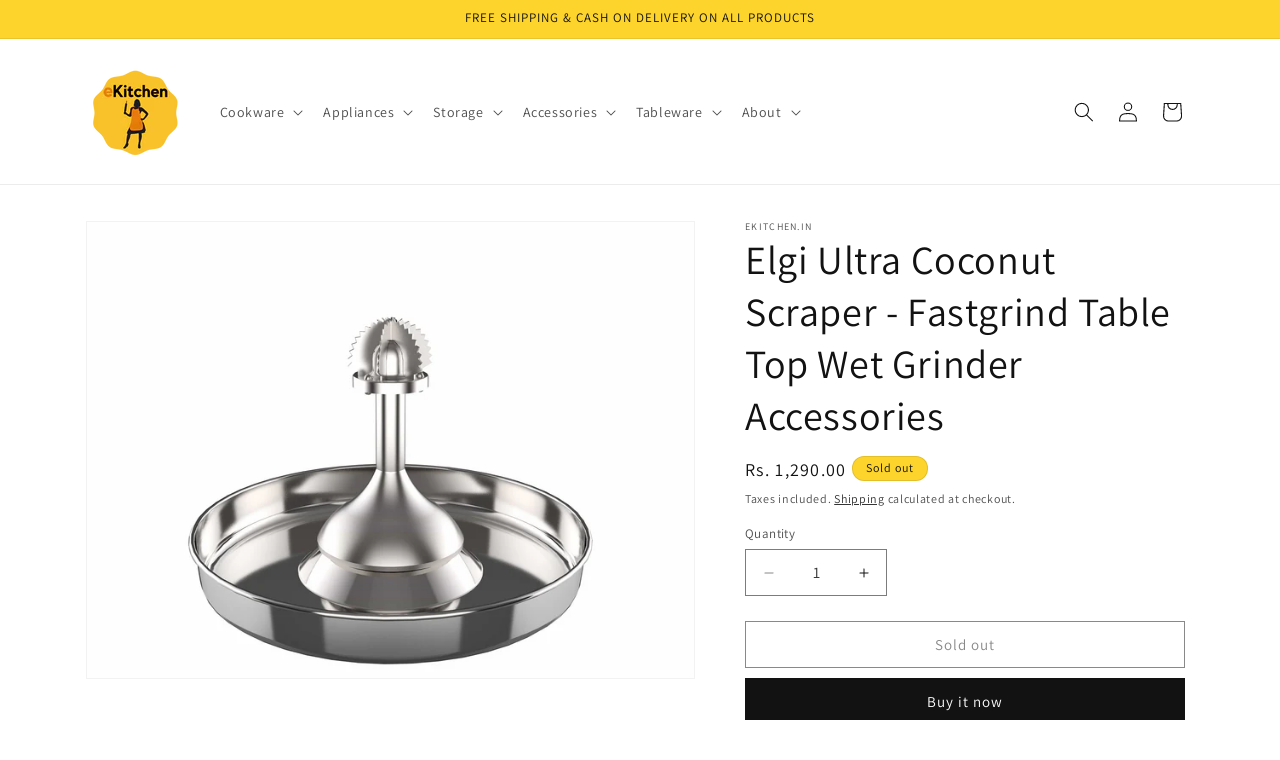

--- FILE ---
content_type: text/html; charset=utf-8
request_url: https://ekitchen.in/products/elgi-ultra-coconut-scraper-fastgrind-table-top-wet-grinder-accessories
body_size: 23941
content:
<!doctype html>
<html class="js" lang="en">
  <head>
    <meta charset="utf-8">
    <meta http-equiv="X-UA-Compatible" content="IE=edge">
    <meta name="viewport" content="width=device-width,initial-scale=1">
    <meta name="theme-color" content="">
    <link rel="canonical" href="https://ekitchen.in/products/elgi-ultra-coconut-scraper-fastgrind-table-top-wet-grinder-accessories"><link rel="preconnect" href="https://fonts.shopifycdn.com" crossorigin><title>
      Elgi Ultra Coconut Scraper - Fastgrind Table Top Wet Grinder Accessori
 &ndash; ekitchen.in</title>

    
      <meta name="description" content="Use the Ultra coconut scraper attachment for wet grinders to get finely grated coconut with minimal effort.  Suitable only for Fastgrind, not for any other models Perfect attachment for scraping coconuts Easy to attach Sharp Stainless Steel Blades Attractive Sleek Unit">
    

    

<meta property="og:site_name" content="ekitchen.in">
<meta property="og:url" content="https://ekitchen.in/products/elgi-ultra-coconut-scraper-fastgrind-table-top-wet-grinder-accessories">
<meta property="og:title" content="Elgi Ultra Coconut Scraper - Fastgrind Table Top Wet Grinder Accessori">
<meta property="og:type" content="product">
<meta property="og:description" content="Use the Ultra coconut scraper attachment for wet grinders to get finely grated coconut with minimal effort.  Suitable only for Fastgrind, not for any other models Perfect attachment for scraping coconuts Easy to attach Sharp Stainless Steel Blades Attractive Sleek Unit"><meta property="og:image" content="http://ekitchen.in/cdn/shop/files/1_1f5a4269-a2c1-46f2-8683-533f6f03aff6.jpg?v=1694061856">
  <meta property="og:image:secure_url" content="https://ekitchen.in/cdn/shop/files/1_1f5a4269-a2c1-46f2-8683-533f6f03aff6.jpg?v=1694061856">
  <meta property="og:image:width" content="2098">
  <meta property="og:image:height" content="1575"><meta property="og:price:amount" content="1,290.00">
  <meta property="og:price:currency" content="INR"><meta name="twitter:card" content="summary_large_image">
<meta name="twitter:title" content="Elgi Ultra Coconut Scraper - Fastgrind Table Top Wet Grinder Accessori">
<meta name="twitter:description" content="Use the Ultra coconut scraper attachment for wet grinders to get finely grated coconut with minimal effort.  Suitable only for Fastgrind, not for any other models Perfect attachment for scraping coconuts Easy to attach Sharp Stainless Steel Blades Attractive Sleek Unit">


    <script src="//ekitchen.in/cdn/shop/t/32/assets/constants.js?v=132983761750457495441731133386" defer="defer"></script>
    <script src="//ekitchen.in/cdn/shop/t/32/assets/pubsub.js?v=158357773527763999511731133386" defer="defer"></script>
    <script src="//ekitchen.in/cdn/shop/t/32/assets/global.js?v=152862011079830610291731133386" defer="defer"></script>
    <script src="//ekitchen.in/cdn/shop/t/32/assets/details-disclosure.js?v=13653116266235556501731133386" defer="defer"></script>
    <script src="//ekitchen.in/cdn/shop/t/32/assets/details-modal.js?v=25581673532751508451731133386" defer="defer"></script>
    <script src="//ekitchen.in/cdn/shop/t/32/assets/search-form.js?v=133129549252120666541731133386" defer="defer"></script><script src="//ekitchen.in/cdn/shop/t/32/assets/animations.js?v=88693664871331136111731133386" defer="defer"></script><script>window.performance && window.performance.mark && window.performance.mark('shopify.content_for_header.start');</script><meta name="google-site-verification" content="Ry-JUiffV-vEDyAWamGmljbFtZHGQJTY_ZWDoz_Iqz0">
<meta name="facebook-domain-verification" content="tnsvbu89vj1sf64www6voh0ytooi4v">
<meta name="facebook-domain-verification" content="899aioustnmhnyc5ruxc739upiwwnl">
<meta id="shopify-digital-wallet" name="shopify-digital-wallet" content="/58366361795/digital_wallets/dialog">
<link rel="alternate" type="application/json+oembed" href="https://ekitchen.in/products/elgi-ultra-coconut-scraper-fastgrind-table-top-wet-grinder-accessories.oembed">
<script async="async" src="/checkouts/internal/preloads.js?locale=en-IN"></script>
<script id="shopify-features" type="application/json">{"accessToken":"a80fcf176520c31b93d5af323c0604d6","betas":["rich-media-storefront-analytics"],"domain":"ekitchen.in","predictiveSearch":true,"shopId":58366361795,"locale":"en"}</script>
<script>var Shopify = Shopify || {};
Shopify.shop = "ekitchen-in.myshopify.com";
Shopify.locale = "en";
Shopify.currency = {"active":"INR","rate":"1.0"};
Shopify.country = "IN";
Shopify.theme = {"name":"Dawn 15.2.0","id":139237982403,"schema_name":"Dawn","schema_version":"15.2.0","theme_store_id":887,"role":"main"};
Shopify.theme.handle = "null";
Shopify.theme.style = {"id":null,"handle":null};
Shopify.cdnHost = "ekitchen.in/cdn";
Shopify.routes = Shopify.routes || {};
Shopify.routes.root = "/";</script>
<script type="module">!function(o){(o.Shopify=o.Shopify||{}).modules=!0}(window);</script>
<script>!function(o){function n(){var o=[];function n(){o.push(Array.prototype.slice.apply(arguments))}return n.q=o,n}var t=o.Shopify=o.Shopify||{};t.loadFeatures=n(),t.autoloadFeatures=n()}(window);</script>
<script id="shop-js-analytics" type="application/json">{"pageType":"product"}</script>
<script defer="defer" async type="module" src="//ekitchen.in/cdn/shopifycloud/shop-js/modules/v2/client.init-shop-cart-sync_BT-GjEfc.en.esm.js"></script>
<script defer="defer" async type="module" src="//ekitchen.in/cdn/shopifycloud/shop-js/modules/v2/chunk.common_D58fp_Oc.esm.js"></script>
<script defer="defer" async type="module" src="//ekitchen.in/cdn/shopifycloud/shop-js/modules/v2/chunk.modal_xMitdFEc.esm.js"></script>
<script type="module">
  await import("//ekitchen.in/cdn/shopifycloud/shop-js/modules/v2/client.init-shop-cart-sync_BT-GjEfc.en.esm.js");
await import("//ekitchen.in/cdn/shopifycloud/shop-js/modules/v2/chunk.common_D58fp_Oc.esm.js");
await import("//ekitchen.in/cdn/shopifycloud/shop-js/modules/v2/chunk.modal_xMitdFEc.esm.js");

  window.Shopify.SignInWithShop?.initShopCartSync?.({"fedCMEnabled":true,"windoidEnabled":true});

</script>
<script>(function() {
  var isLoaded = false;
  function asyncLoad() {
    if (isLoaded) return;
    isLoaded = true;
    var urls = ["https:\/\/webpush.shopiapps.in\/v1\/scripts\/pushappinit.js?shop=ekitchen-in.myshopify.com","https:\/\/embed.tawk.to\/widget-script\/540d5336e0b468c11b002212\/1fascog4j.js?shop=ekitchen-in.myshopify.com","https:\/\/cdn.shopify.com\/s\/files\/1\/0683\/1371\/0892\/files\/splmn-shopify-prod-August-31.min.js?v=1693985059\u0026shop=ekitchen-in.myshopify.com"];
    for (var i = 0; i < urls.length; i++) {
      var s = document.createElement('script');
      s.type = 'text/javascript';
      s.async = true;
      s.src = urls[i];
      var x = document.getElementsByTagName('script')[0];
      x.parentNode.insertBefore(s, x);
    }
  };
  if(window.attachEvent) {
    window.attachEvent('onload', asyncLoad);
  } else {
    window.addEventListener('load', asyncLoad, false);
  }
})();</script>
<script id="__st">var __st={"a":58366361795,"offset":19800,"reqid":"27540119-c37c-4e83-aaa3-6c247ac109aa-1769393435","pageurl":"ekitchen.in\/products\/elgi-ultra-coconut-scraper-fastgrind-table-top-wet-grinder-accessories","u":"9ca49919e119","p":"product","rtyp":"product","rid":7623522975939};</script>
<script>window.ShopifyPaypalV4VisibilityTracking = true;</script>
<script id="captcha-bootstrap">!function(){'use strict';const t='contact',e='account',n='new_comment',o=[[t,t],['blogs',n],['comments',n],[t,'customer']],c=[[e,'customer_login'],[e,'guest_login'],[e,'recover_customer_password'],[e,'create_customer']],r=t=>t.map((([t,e])=>`form[action*='/${t}']:not([data-nocaptcha='true']) input[name='form_type'][value='${e}']`)).join(','),a=t=>()=>t?[...document.querySelectorAll(t)].map((t=>t.form)):[];function s(){const t=[...o],e=r(t);return a(e)}const i='password',u='form_key',d=['recaptcha-v3-token','g-recaptcha-response','h-captcha-response',i],f=()=>{try{return window.sessionStorage}catch{return}},m='__shopify_v',_=t=>t.elements[u];function p(t,e,n=!1){try{const o=window.sessionStorage,c=JSON.parse(o.getItem(e)),{data:r}=function(t){const{data:e,action:n}=t;return t[m]||n?{data:e,action:n}:{data:t,action:n}}(c);for(const[e,n]of Object.entries(r))t.elements[e]&&(t.elements[e].value=n);n&&o.removeItem(e)}catch(o){console.error('form repopulation failed',{error:o})}}const l='form_type',E='cptcha';function T(t){t.dataset[E]=!0}const w=window,h=w.document,L='Shopify',v='ce_forms',y='captcha';let A=!1;((t,e)=>{const n=(g='f06e6c50-85a8-45c8-87d0-21a2b65856fe',I='https://cdn.shopify.com/shopifycloud/storefront-forms-hcaptcha/ce_storefront_forms_captcha_hcaptcha.v1.5.2.iife.js',D={infoText:'Protected by hCaptcha',privacyText:'Privacy',termsText:'Terms'},(t,e,n)=>{const o=w[L][v],c=o.bindForm;if(c)return c(t,g,e,D).then(n);var r;o.q.push([[t,g,e,D],n]),r=I,A||(h.body.append(Object.assign(h.createElement('script'),{id:'captcha-provider',async:!0,src:r})),A=!0)});var g,I,D;w[L]=w[L]||{},w[L][v]=w[L][v]||{},w[L][v].q=[],w[L][y]=w[L][y]||{},w[L][y].protect=function(t,e){n(t,void 0,e),T(t)},Object.freeze(w[L][y]),function(t,e,n,w,h,L){const[v,y,A,g]=function(t,e,n){const i=e?o:[],u=t?c:[],d=[...i,...u],f=r(d),m=r(i),_=r(d.filter((([t,e])=>n.includes(e))));return[a(f),a(m),a(_),s()]}(w,h,L),I=t=>{const e=t.target;return e instanceof HTMLFormElement?e:e&&e.form},D=t=>v().includes(t);t.addEventListener('submit',(t=>{const e=I(t);if(!e)return;const n=D(e)&&!e.dataset.hcaptchaBound&&!e.dataset.recaptchaBound,o=_(e),c=g().includes(e)&&(!o||!o.value);(n||c)&&t.preventDefault(),c&&!n&&(function(t){try{if(!f())return;!function(t){const e=f();if(!e)return;const n=_(t);if(!n)return;const o=n.value;o&&e.removeItem(o)}(t);const e=Array.from(Array(32),(()=>Math.random().toString(36)[2])).join('');!function(t,e){_(t)||t.append(Object.assign(document.createElement('input'),{type:'hidden',name:u})),t.elements[u].value=e}(t,e),function(t,e){const n=f();if(!n)return;const o=[...t.querySelectorAll(`input[type='${i}']`)].map((({name:t})=>t)),c=[...d,...o],r={};for(const[a,s]of new FormData(t).entries())c.includes(a)||(r[a]=s);n.setItem(e,JSON.stringify({[m]:1,action:t.action,data:r}))}(t,e)}catch(e){console.error('failed to persist form',e)}}(e),e.submit())}));const S=(t,e)=>{t&&!t.dataset[E]&&(n(t,e.some((e=>e===t))),T(t))};for(const o of['focusin','change'])t.addEventListener(o,(t=>{const e=I(t);D(e)&&S(e,y())}));const B=e.get('form_key'),M=e.get(l),P=B&&M;t.addEventListener('DOMContentLoaded',(()=>{const t=y();if(P)for(const e of t)e.elements[l].value===M&&p(e,B);[...new Set([...A(),...v().filter((t=>'true'===t.dataset.shopifyCaptcha))])].forEach((e=>S(e,t)))}))}(h,new URLSearchParams(w.location.search),n,t,e,['guest_login'])})(!0,!0)}();</script>
<script integrity="sha256-4kQ18oKyAcykRKYeNunJcIwy7WH5gtpwJnB7kiuLZ1E=" data-source-attribution="shopify.loadfeatures" defer="defer" src="//ekitchen.in/cdn/shopifycloud/storefront/assets/storefront/load_feature-a0a9edcb.js" crossorigin="anonymous"></script>
<script data-source-attribution="shopify.dynamic_checkout.dynamic.init">var Shopify=Shopify||{};Shopify.PaymentButton=Shopify.PaymentButton||{isStorefrontPortableWallets:!0,init:function(){window.Shopify.PaymentButton.init=function(){};var t=document.createElement("script");t.src="https://ekitchen.in/cdn/shopifycloud/portable-wallets/latest/portable-wallets.en.js",t.type="module",document.head.appendChild(t)}};
</script>
<script data-source-attribution="shopify.dynamic_checkout.buyer_consent">
  function portableWalletsHideBuyerConsent(e){var t=document.getElementById("shopify-buyer-consent"),n=document.getElementById("shopify-subscription-policy-button");t&&n&&(t.classList.add("hidden"),t.setAttribute("aria-hidden","true"),n.removeEventListener("click",e))}function portableWalletsShowBuyerConsent(e){var t=document.getElementById("shopify-buyer-consent"),n=document.getElementById("shopify-subscription-policy-button");t&&n&&(t.classList.remove("hidden"),t.removeAttribute("aria-hidden"),n.addEventListener("click",e))}window.Shopify?.PaymentButton&&(window.Shopify.PaymentButton.hideBuyerConsent=portableWalletsHideBuyerConsent,window.Shopify.PaymentButton.showBuyerConsent=portableWalletsShowBuyerConsent);
</script>
<script>
  function portableWalletsCleanup(e){e&&e.src&&console.error("Failed to load portable wallets script "+e.src);var t=document.querySelectorAll("shopify-accelerated-checkout .shopify-payment-button__skeleton, shopify-accelerated-checkout-cart .wallet-cart-button__skeleton"),e=document.getElementById("shopify-buyer-consent");for(let e=0;e<t.length;e++)t[e].remove();e&&e.remove()}function portableWalletsNotLoadedAsModule(e){e instanceof ErrorEvent&&"string"==typeof e.message&&e.message.includes("import.meta")&&"string"==typeof e.filename&&e.filename.includes("portable-wallets")&&(window.removeEventListener("error",portableWalletsNotLoadedAsModule),window.Shopify.PaymentButton.failedToLoad=e,"loading"===document.readyState?document.addEventListener("DOMContentLoaded",window.Shopify.PaymentButton.init):window.Shopify.PaymentButton.init())}window.addEventListener("error",portableWalletsNotLoadedAsModule);
</script>

<script type="module" src="https://ekitchen.in/cdn/shopifycloud/portable-wallets/latest/portable-wallets.en.js" onError="portableWalletsCleanup(this)" crossorigin="anonymous"></script>
<script nomodule>
  document.addEventListener("DOMContentLoaded", portableWalletsCleanup);
</script>

<link id="shopify-accelerated-checkout-styles" rel="stylesheet" media="screen" href="https://ekitchen.in/cdn/shopifycloud/portable-wallets/latest/accelerated-checkout-backwards-compat.css" crossorigin="anonymous">
<style id="shopify-accelerated-checkout-cart">
        #shopify-buyer-consent {
  margin-top: 1em;
  display: inline-block;
  width: 100%;
}

#shopify-buyer-consent.hidden {
  display: none;
}

#shopify-subscription-policy-button {
  background: none;
  border: none;
  padding: 0;
  text-decoration: underline;
  font-size: inherit;
  cursor: pointer;
}

#shopify-subscription-policy-button::before {
  box-shadow: none;
}

      </style>
<script id="sections-script" data-sections="header" defer="defer" src="//ekitchen.in/cdn/shop/t/32/compiled_assets/scripts.js?v=805"></script>
<script>window.performance && window.performance.mark && window.performance.mark('shopify.content_for_header.end');</script>


    <style data-shopify>
      @font-face {
  font-family: Assistant;
  font-weight: 400;
  font-style: normal;
  font-display: swap;
  src: url("//ekitchen.in/cdn/fonts/assistant/assistant_n4.9120912a469cad1cc292572851508ca49d12e768.woff2") format("woff2"),
       url("//ekitchen.in/cdn/fonts/assistant/assistant_n4.6e9875ce64e0fefcd3f4446b7ec9036b3ddd2985.woff") format("woff");
}

      @font-face {
  font-family: Assistant;
  font-weight: 700;
  font-style: normal;
  font-display: swap;
  src: url("//ekitchen.in/cdn/fonts/assistant/assistant_n7.bf44452348ec8b8efa3aa3068825305886b1c83c.woff2") format("woff2"),
       url("//ekitchen.in/cdn/fonts/assistant/assistant_n7.0c887fee83f6b3bda822f1150b912c72da0f7b64.woff") format("woff");
}

      
      
      @font-face {
  font-family: Assistant;
  font-weight: 400;
  font-style: normal;
  font-display: swap;
  src: url("//ekitchen.in/cdn/fonts/assistant/assistant_n4.9120912a469cad1cc292572851508ca49d12e768.woff2") format("woff2"),
       url("//ekitchen.in/cdn/fonts/assistant/assistant_n4.6e9875ce64e0fefcd3f4446b7ec9036b3ddd2985.woff") format("woff");
}


      
        :root,
        .color-background-1 {
          --color-background: 255,255,255;
        
          --gradient-background: #ffffff;
        

        

        --color-foreground: 18,18,18;
        --color-background-contrast: 191,191,191;
        --color-shadow: 18,18,18;
        --color-button: 18,18,18;
        --color-button-text: 255,255,255;
        --color-secondary-button: 255,255,255;
        --color-secondary-button-text: 18,18,18;
        --color-link: 18,18,18;
        --color-badge-foreground: 18,18,18;
        --color-badge-background: 255,255,255;
        --color-badge-border: 18,18,18;
        --payment-terms-background-color: rgb(255 255 255);
      }
      
        
        .color-background-2 {
          --color-background: 243,243,243;
        
          --gradient-background: #f3f3f3;
        

        

        --color-foreground: 18,18,18;
        --color-background-contrast: 179,179,179;
        --color-shadow: 18,18,18;
        --color-button: 18,18,18;
        --color-button-text: 243,243,243;
        --color-secondary-button: 243,243,243;
        --color-secondary-button-text: 18,18,18;
        --color-link: 18,18,18;
        --color-badge-foreground: 18,18,18;
        --color-badge-background: 243,243,243;
        --color-badge-border: 18,18,18;
        --payment-terms-background-color: rgb(243 243 243);
      }
      
        
        .color-inverse {
          --color-background: 252,212,44;
        
          --gradient-background: #fcd42c;
        

        

        --color-foreground: 18,18,18;
        --color-background-contrast: 166,135,2;
        --color-shadow: 18,18,18;
        --color-button: 255,255,255;
        --color-button-text: 0,0,0;
        --color-secondary-button: 252,212,44;
        --color-secondary-button-text: 255,255,255;
        --color-link: 255,255,255;
        --color-badge-foreground: 18,18,18;
        --color-badge-background: 252,212,44;
        --color-badge-border: 18,18,18;
        --payment-terms-background-color: rgb(252 212 44);
      }
      
        
        .color-accent-1 {
          --color-background: 18,18,18;
        
          --gradient-background: #121212;
        

        

        --color-foreground: 255,255,255;
        --color-background-contrast: 146,146,146;
        --color-shadow: 18,18,18;
        --color-button: 255,255,255;
        --color-button-text: 18,18,18;
        --color-secondary-button: 18,18,18;
        --color-secondary-button-text: 255,255,255;
        --color-link: 255,255,255;
        --color-badge-foreground: 255,255,255;
        --color-badge-background: 18,18,18;
        --color-badge-border: 255,255,255;
        --payment-terms-background-color: rgb(18 18 18);
      }
      
        
        .color-accent-2 {
          --color-background: 51,79,180;
        
          --gradient-background: #334fb4;
        

        

        --color-foreground: 255,255,255;
        --color-background-contrast: 23,35,81;
        --color-shadow: 18,18,18;
        --color-button: 255,255,255;
        --color-button-text: 51,79,180;
        --color-secondary-button: 51,79,180;
        --color-secondary-button-text: 255,255,255;
        --color-link: 255,255,255;
        --color-badge-foreground: 255,255,255;
        --color-badge-background: 51,79,180;
        --color-badge-border: 255,255,255;
        --payment-terms-background-color: rgb(51 79 180);
      }
      
        
        .color-scheme-1d9b9c0f-3125-49b5-8e57-2a457ad20e67 {
          --color-background: 255,255,255;
        
          --gradient-background: #ffffff;
        

        

        --color-foreground: 18,18,18;
        --color-background-contrast: 191,191,191;
        --color-shadow: 18,18,18;
        --color-button: 18,18,18;
        --color-button-text: 255,255,255;
        --color-secondary-button: 255,255,255;
        --color-secondary-button-text: 18,18,18;
        --color-link: 18,18,18;
        --color-badge-foreground: 18,18,18;
        --color-badge-background: 255,255,255;
        --color-badge-border: 18,18,18;
        --payment-terms-background-color: rgb(255 255 255);
      }
      

      body, .color-background-1, .color-background-2, .color-inverse, .color-accent-1, .color-accent-2, .color-scheme-1d9b9c0f-3125-49b5-8e57-2a457ad20e67 {
        color: rgba(var(--color-foreground), 0.75);
        background-color: rgb(var(--color-background));
      }

      :root {
        --font-body-family: Assistant, sans-serif;
        --font-body-style: normal;
        --font-body-weight: 400;
        --font-body-weight-bold: 700;

        --font-heading-family: Assistant, sans-serif;
        --font-heading-style: normal;
        --font-heading-weight: 400;

        --font-body-scale: 1.0;
        --font-heading-scale: 1.0;

        --media-padding: px;
        --media-border-opacity: 0.05;
        --media-border-width: 1px;
        --media-radius: 0px;
        --media-shadow-opacity: 0.0;
        --media-shadow-horizontal-offset: 0px;
        --media-shadow-vertical-offset: 4px;
        --media-shadow-blur-radius: 5px;
        --media-shadow-visible: 0;

        --page-width: 120rem;
        --page-width-margin: 0rem;

        --product-card-image-padding: 0.0rem;
        --product-card-corner-radius: 0.0rem;
        --product-card-text-alignment: left;
        --product-card-border-width: 0.0rem;
        --product-card-border-opacity: 0.1;
        --product-card-shadow-opacity: 0.0;
        --product-card-shadow-visible: 0;
        --product-card-shadow-horizontal-offset: 0.0rem;
        --product-card-shadow-vertical-offset: 0.4rem;
        --product-card-shadow-blur-radius: 0.5rem;

        --collection-card-image-padding: 0.0rem;
        --collection-card-corner-radius: 0.0rem;
        --collection-card-text-alignment: left;
        --collection-card-border-width: 0.0rem;
        --collection-card-border-opacity: 0.1;
        --collection-card-shadow-opacity: 0.0;
        --collection-card-shadow-visible: 0;
        --collection-card-shadow-horizontal-offset: 0.0rem;
        --collection-card-shadow-vertical-offset: 0.4rem;
        --collection-card-shadow-blur-radius: 0.5rem;

        --blog-card-image-padding: 0.0rem;
        --blog-card-corner-radius: 0.0rem;
        --blog-card-text-alignment: left;
        --blog-card-border-width: 0.0rem;
        --blog-card-border-opacity: 0.1;
        --blog-card-shadow-opacity: 0.0;
        --blog-card-shadow-visible: 0;
        --blog-card-shadow-horizontal-offset: 0.0rem;
        --blog-card-shadow-vertical-offset: 0.4rem;
        --blog-card-shadow-blur-radius: 0.5rem;

        --badge-corner-radius: 4.0rem;

        --popup-border-width: 1px;
        --popup-border-opacity: 0.1;
        --popup-corner-radius: 0px;
        --popup-shadow-opacity: 0.0;
        --popup-shadow-horizontal-offset: 0px;
        --popup-shadow-vertical-offset: 4px;
        --popup-shadow-blur-radius: 5px;

        --drawer-border-width: 1px;
        --drawer-border-opacity: 0.1;
        --drawer-shadow-opacity: 0.0;
        --drawer-shadow-horizontal-offset: 0px;
        --drawer-shadow-vertical-offset: 4px;
        --drawer-shadow-blur-radius: 5px;

        --spacing-sections-desktop: 0px;
        --spacing-sections-mobile: 0px;

        --grid-desktop-vertical-spacing: 8px;
        --grid-desktop-horizontal-spacing: 8px;
        --grid-mobile-vertical-spacing: 4px;
        --grid-mobile-horizontal-spacing: 4px;

        --text-boxes-border-opacity: 0.1;
        --text-boxes-border-width: 0px;
        --text-boxes-radius: 0px;
        --text-boxes-shadow-opacity: 0.0;
        --text-boxes-shadow-visible: 0;
        --text-boxes-shadow-horizontal-offset: 0px;
        --text-boxes-shadow-vertical-offset: 4px;
        --text-boxes-shadow-blur-radius: 5px;

        --buttons-radius: 0px;
        --buttons-radius-outset: 0px;
        --buttons-border-width: 1px;
        --buttons-border-opacity: 1.0;
        --buttons-shadow-opacity: 0.0;
        --buttons-shadow-visible: 0;
        --buttons-shadow-horizontal-offset: 0px;
        --buttons-shadow-vertical-offset: 4px;
        --buttons-shadow-blur-radius: 5px;
        --buttons-border-offset: 0px;

        --inputs-radius: 0px;
        --inputs-border-width: 1px;
        --inputs-border-opacity: 0.55;
        --inputs-shadow-opacity: 0.0;
        --inputs-shadow-horizontal-offset: 0px;
        --inputs-margin-offset: 0px;
        --inputs-shadow-vertical-offset: 4px;
        --inputs-shadow-blur-radius: 5px;
        --inputs-radius-outset: 0px;

        --variant-pills-radius: 40px;
        --variant-pills-border-width: 1px;
        --variant-pills-border-opacity: 0.55;
        --variant-pills-shadow-opacity: 0.0;
        --variant-pills-shadow-horizontal-offset: 0px;
        --variant-pills-shadow-vertical-offset: 4px;
        --variant-pills-shadow-blur-radius: 5px;
      }

      *,
      *::before,
      *::after {
        box-sizing: inherit;
      }

      html {
        box-sizing: border-box;
        font-size: calc(var(--font-body-scale) * 62.5%);
        height: 100%;
      }

      body {
        display: grid;
        grid-template-rows: auto auto 1fr auto;
        grid-template-columns: 100%;
        min-height: 100%;
        margin: 0;
        font-size: 1.5rem;
        letter-spacing: 0.06rem;
        line-height: calc(1 + 0.8 / var(--font-body-scale));
        font-family: var(--font-body-family);
        font-style: var(--font-body-style);
        font-weight: var(--font-body-weight);
      }

      @media screen and (min-width: 750px) {
        body {
          font-size: 1.6rem;
        }
      }
    </style>

    <link href="//ekitchen.in/cdn/shop/t/32/assets/base.css?v=159841507637079171801731133386" rel="stylesheet" type="text/css" media="all" />
    <link rel="stylesheet" href="//ekitchen.in/cdn/shop/t/32/assets/component-cart-items.css?v=123238115697927560811731133386" media="print" onload="this.media='all'">
      <link rel="preload" as="font" href="//ekitchen.in/cdn/fonts/assistant/assistant_n4.9120912a469cad1cc292572851508ca49d12e768.woff2" type="font/woff2" crossorigin>
      

      <link rel="preload" as="font" href="//ekitchen.in/cdn/fonts/assistant/assistant_n4.9120912a469cad1cc292572851508ca49d12e768.woff2" type="font/woff2" crossorigin>
      
<link
        rel="stylesheet"
        href="//ekitchen.in/cdn/shop/t/32/assets/component-predictive-search.css?v=118923337488134913561731133386"
        media="print"
        onload="this.media='all'"
      ><script>
      if (Shopify.designMode) {
        document.documentElement.classList.add('shopify-design-mode');
      }
    </script>
  <link href="https://monorail-edge.shopifysvc.com" rel="dns-prefetch">
<script>(function(){if ("sendBeacon" in navigator && "performance" in window) {try {var session_token_from_headers = performance.getEntriesByType('navigation')[0].serverTiming.find(x => x.name == '_s').description;} catch {var session_token_from_headers = undefined;}var session_cookie_matches = document.cookie.match(/_shopify_s=([^;]*)/);var session_token_from_cookie = session_cookie_matches && session_cookie_matches.length === 2 ? session_cookie_matches[1] : "";var session_token = session_token_from_headers || session_token_from_cookie || "";function handle_abandonment_event(e) {var entries = performance.getEntries().filter(function(entry) {return /monorail-edge.shopifysvc.com/.test(entry.name);});if (!window.abandonment_tracked && entries.length === 0) {window.abandonment_tracked = true;var currentMs = Date.now();var navigation_start = performance.timing.navigationStart;var payload = {shop_id: 58366361795,url: window.location.href,navigation_start,duration: currentMs - navigation_start,session_token,page_type: "product"};window.navigator.sendBeacon("https://monorail-edge.shopifysvc.com/v1/produce", JSON.stringify({schema_id: "online_store_buyer_site_abandonment/1.1",payload: payload,metadata: {event_created_at_ms: currentMs,event_sent_at_ms: currentMs}}));}}window.addEventListener('pagehide', handle_abandonment_event);}}());</script>
<script id="web-pixels-manager-setup">(function e(e,d,r,n,o){if(void 0===o&&(o={}),!Boolean(null===(a=null===(i=window.Shopify)||void 0===i?void 0:i.analytics)||void 0===a?void 0:a.replayQueue)){var i,a;window.Shopify=window.Shopify||{};var t=window.Shopify;t.analytics=t.analytics||{};var s=t.analytics;s.replayQueue=[],s.publish=function(e,d,r){return s.replayQueue.push([e,d,r]),!0};try{self.performance.mark("wpm:start")}catch(e){}var l=function(){var e={modern:/Edge?\/(1{2}[4-9]|1[2-9]\d|[2-9]\d{2}|\d{4,})\.\d+(\.\d+|)|Firefox\/(1{2}[4-9]|1[2-9]\d|[2-9]\d{2}|\d{4,})\.\d+(\.\d+|)|Chrom(ium|e)\/(9{2}|\d{3,})\.\d+(\.\d+|)|(Maci|X1{2}).+ Version\/(15\.\d+|(1[6-9]|[2-9]\d|\d{3,})\.\d+)([,.]\d+|)( \(\w+\)|)( Mobile\/\w+|) Safari\/|Chrome.+OPR\/(9{2}|\d{3,})\.\d+\.\d+|(CPU[ +]OS|iPhone[ +]OS|CPU[ +]iPhone|CPU IPhone OS|CPU iPad OS)[ +]+(15[._]\d+|(1[6-9]|[2-9]\d|\d{3,})[._]\d+)([._]\d+|)|Android:?[ /-](13[3-9]|1[4-9]\d|[2-9]\d{2}|\d{4,})(\.\d+|)(\.\d+|)|Android.+Firefox\/(13[5-9]|1[4-9]\d|[2-9]\d{2}|\d{4,})\.\d+(\.\d+|)|Android.+Chrom(ium|e)\/(13[3-9]|1[4-9]\d|[2-9]\d{2}|\d{4,})\.\d+(\.\d+|)|SamsungBrowser\/([2-9]\d|\d{3,})\.\d+/,legacy:/Edge?\/(1[6-9]|[2-9]\d|\d{3,})\.\d+(\.\d+|)|Firefox\/(5[4-9]|[6-9]\d|\d{3,})\.\d+(\.\d+|)|Chrom(ium|e)\/(5[1-9]|[6-9]\d|\d{3,})\.\d+(\.\d+|)([\d.]+$|.*Safari\/(?![\d.]+ Edge\/[\d.]+$))|(Maci|X1{2}).+ Version\/(10\.\d+|(1[1-9]|[2-9]\d|\d{3,})\.\d+)([,.]\d+|)( \(\w+\)|)( Mobile\/\w+|) Safari\/|Chrome.+OPR\/(3[89]|[4-9]\d|\d{3,})\.\d+\.\d+|(CPU[ +]OS|iPhone[ +]OS|CPU[ +]iPhone|CPU IPhone OS|CPU iPad OS)[ +]+(10[._]\d+|(1[1-9]|[2-9]\d|\d{3,})[._]\d+)([._]\d+|)|Android:?[ /-](13[3-9]|1[4-9]\d|[2-9]\d{2}|\d{4,})(\.\d+|)(\.\d+|)|Mobile Safari.+OPR\/([89]\d|\d{3,})\.\d+\.\d+|Android.+Firefox\/(13[5-9]|1[4-9]\d|[2-9]\d{2}|\d{4,})\.\d+(\.\d+|)|Android.+Chrom(ium|e)\/(13[3-9]|1[4-9]\d|[2-9]\d{2}|\d{4,})\.\d+(\.\d+|)|Android.+(UC? ?Browser|UCWEB|U3)[ /]?(15\.([5-9]|\d{2,})|(1[6-9]|[2-9]\d|\d{3,})\.\d+)\.\d+|SamsungBrowser\/(5\.\d+|([6-9]|\d{2,})\.\d+)|Android.+MQ{2}Browser\/(14(\.(9|\d{2,})|)|(1[5-9]|[2-9]\d|\d{3,})(\.\d+|))(\.\d+|)|K[Aa][Ii]OS\/(3\.\d+|([4-9]|\d{2,})\.\d+)(\.\d+|)/},d=e.modern,r=e.legacy,n=navigator.userAgent;return n.match(d)?"modern":n.match(r)?"legacy":"unknown"}(),u="modern"===l?"modern":"legacy",c=(null!=n?n:{modern:"",legacy:""})[u],f=function(e){return[e.baseUrl,"/wpm","/b",e.hashVersion,"modern"===e.buildTarget?"m":"l",".js"].join("")}({baseUrl:d,hashVersion:r,buildTarget:u}),m=function(e){var d=e.version,r=e.bundleTarget,n=e.surface,o=e.pageUrl,i=e.monorailEndpoint;return{emit:function(e){var a=e.status,t=e.errorMsg,s=(new Date).getTime(),l=JSON.stringify({metadata:{event_sent_at_ms:s},events:[{schema_id:"web_pixels_manager_load/3.1",payload:{version:d,bundle_target:r,page_url:o,status:a,surface:n,error_msg:t},metadata:{event_created_at_ms:s}}]});if(!i)return console&&console.warn&&console.warn("[Web Pixels Manager] No Monorail endpoint provided, skipping logging."),!1;try{return self.navigator.sendBeacon.bind(self.navigator)(i,l)}catch(e){}var u=new XMLHttpRequest;try{return u.open("POST",i,!0),u.setRequestHeader("Content-Type","text/plain"),u.send(l),!0}catch(e){return console&&console.warn&&console.warn("[Web Pixels Manager] Got an unhandled error while logging to Monorail."),!1}}}}({version:r,bundleTarget:l,surface:e.surface,pageUrl:self.location.href,monorailEndpoint:e.monorailEndpoint});try{o.browserTarget=l,function(e){var d=e.src,r=e.async,n=void 0===r||r,o=e.onload,i=e.onerror,a=e.sri,t=e.scriptDataAttributes,s=void 0===t?{}:t,l=document.createElement("script"),u=document.querySelector("head"),c=document.querySelector("body");if(l.async=n,l.src=d,a&&(l.integrity=a,l.crossOrigin="anonymous"),s)for(var f in s)if(Object.prototype.hasOwnProperty.call(s,f))try{l.dataset[f]=s[f]}catch(e){}if(o&&l.addEventListener("load",o),i&&l.addEventListener("error",i),u)u.appendChild(l);else{if(!c)throw new Error("Did not find a head or body element to append the script");c.appendChild(l)}}({src:f,async:!0,onload:function(){if(!function(){var e,d;return Boolean(null===(d=null===(e=window.Shopify)||void 0===e?void 0:e.analytics)||void 0===d?void 0:d.initialized)}()){var d=window.webPixelsManager.init(e)||void 0;if(d){var r=window.Shopify.analytics;r.replayQueue.forEach((function(e){var r=e[0],n=e[1],o=e[2];d.publishCustomEvent(r,n,o)})),r.replayQueue=[],r.publish=d.publishCustomEvent,r.visitor=d.visitor,r.initialized=!0}}},onerror:function(){return m.emit({status:"failed",errorMsg:"".concat(f," has failed to load")})},sri:function(e){var d=/^sha384-[A-Za-z0-9+/=]+$/;return"string"==typeof e&&d.test(e)}(c)?c:"",scriptDataAttributes:o}),m.emit({status:"loading"})}catch(e){m.emit({status:"failed",errorMsg:(null==e?void 0:e.message)||"Unknown error"})}}})({shopId: 58366361795,storefrontBaseUrl: "https://ekitchen.in",extensionsBaseUrl: "https://extensions.shopifycdn.com/cdn/shopifycloud/web-pixels-manager",monorailEndpoint: "https://monorail-edge.shopifysvc.com/unstable/produce_batch",surface: "storefront-renderer",enabledBetaFlags: ["2dca8a86"],webPixelsConfigList: [{"id":"342786243","configuration":"{\"config\":\"{\\\"pixel_id\\\":\\\"G-6554R3W0Q5\\\",\\\"target_country\\\":\\\"IN\\\",\\\"gtag_events\\\":[{\\\"type\\\":\\\"begin_checkout\\\",\\\"action_label\\\":\\\"G-6554R3W0Q5\\\"},{\\\"type\\\":\\\"search\\\",\\\"action_label\\\":\\\"G-6554R3W0Q5\\\"},{\\\"type\\\":\\\"view_item\\\",\\\"action_label\\\":[\\\"G-6554R3W0Q5\\\",\\\"MC-N61GY3WLBH\\\"]},{\\\"type\\\":\\\"purchase\\\",\\\"action_label\\\":[\\\"G-6554R3W0Q5\\\",\\\"MC-N61GY3WLBH\\\"]},{\\\"type\\\":\\\"page_view\\\",\\\"action_label\\\":[\\\"G-6554R3W0Q5\\\",\\\"MC-N61GY3WLBH\\\"]},{\\\"type\\\":\\\"add_payment_info\\\",\\\"action_label\\\":\\\"G-6554R3W0Q5\\\"},{\\\"type\\\":\\\"add_to_cart\\\",\\\"action_label\\\":\\\"G-6554R3W0Q5\\\"}],\\\"enable_monitoring_mode\\\":false}\"}","eventPayloadVersion":"v1","runtimeContext":"OPEN","scriptVersion":"b2a88bafab3e21179ed38636efcd8a93","type":"APP","apiClientId":1780363,"privacyPurposes":[],"dataSharingAdjustments":{"protectedCustomerApprovalScopes":["read_customer_address","read_customer_email","read_customer_name","read_customer_personal_data","read_customer_phone"]}},{"id":"170426563","configuration":"{\"pixel_id\":\"447504816667375\",\"pixel_type\":\"facebook_pixel\",\"metaapp_system_user_token\":\"-\"}","eventPayloadVersion":"v1","runtimeContext":"OPEN","scriptVersion":"ca16bc87fe92b6042fbaa3acc2fbdaa6","type":"APP","apiClientId":2329312,"privacyPurposes":["ANALYTICS","MARKETING","SALE_OF_DATA"],"dataSharingAdjustments":{"protectedCustomerApprovalScopes":["read_customer_address","read_customer_email","read_customer_name","read_customer_personal_data","read_customer_phone"]}},{"id":"shopify-app-pixel","configuration":"{}","eventPayloadVersion":"v1","runtimeContext":"STRICT","scriptVersion":"0450","apiClientId":"shopify-pixel","type":"APP","privacyPurposes":["ANALYTICS","MARKETING"]},{"id":"shopify-custom-pixel","eventPayloadVersion":"v1","runtimeContext":"LAX","scriptVersion":"0450","apiClientId":"shopify-pixel","type":"CUSTOM","privacyPurposes":["ANALYTICS","MARKETING"]}],isMerchantRequest: false,initData: {"shop":{"name":"ekitchen.in","paymentSettings":{"currencyCode":"INR"},"myshopifyDomain":"ekitchen-in.myshopify.com","countryCode":"IN","storefrontUrl":"https:\/\/ekitchen.in"},"customer":null,"cart":null,"checkout":null,"productVariants":[{"price":{"amount":1290.0,"currencyCode":"INR"},"product":{"title":"Elgi Ultra Coconut Scraper - Fastgrind Table Top Wet Grinder Accessories","vendor":"ekitchen.in","id":"7623522975939","untranslatedTitle":"Elgi Ultra Coconut Scraper - Fastgrind Table Top Wet Grinder Accessories","url":"\/products\/elgi-ultra-coconut-scraper-fastgrind-table-top-wet-grinder-accessories","type":""},"id":"42520110104771","image":{"src":"\/\/ekitchen.in\/cdn\/shop\/files\/1_1f5a4269-a2c1-46f2-8683-533f6f03aff6.jpg?v=1694061856"},"sku":null,"title":"Default Title","untranslatedTitle":"Default Title"}],"purchasingCompany":null},},"https://ekitchen.in/cdn","fcfee988w5aeb613cpc8e4bc33m6693e112",{"modern":"","legacy":""},{"shopId":"58366361795","storefrontBaseUrl":"https:\/\/ekitchen.in","extensionBaseUrl":"https:\/\/extensions.shopifycdn.com\/cdn\/shopifycloud\/web-pixels-manager","surface":"storefront-renderer","enabledBetaFlags":"[\"2dca8a86\"]","isMerchantRequest":"false","hashVersion":"fcfee988w5aeb613cpc8e4bc33m6693e112","publish":"custom","events":"[[\"page_viewed\",{}],[\"product_viewed\",{\"productVariant\":{\"price\":{\"amount\":1290.0,\"currencyCode\":\"INR\"},\"product\":{\"title\":\"Elgi Ultra Coconut Scraper - Fastgrind Table Top Wet Grinder Accessories\",\"vendor\":\"ekitchen.in\",\"id\":\"7623522975939\",\"untranslatedTitle\":\"Elgi Ultra Coconut Scraper - Fastgrind Table Top Wet Grinder Accessories\",\"url\":\"\/products\/elgi-ultra-coconut-scraper-fastgrind-table-top-wet-grinder-accessories\",\"type\":\"\"},\"id\":\"42520110104771\",\"image\":{\"src\":\"\/\/ekitchen.in\/cdn\/shop\/files\/1_1f5a4269-a2c1-46f2-8683-533f6f03aff6.jpg?v=1694061856\"},\"sku\":null,\"title\":\"Default Title\",\"untranslatedTitle\":\"Default Title\"}}]]"});</script><script>
  window.ShopifyAnalytics = window.ShopifyAnalytics || {};
  window.ShopifyAnalytics.meta = window.ShopifyAnalytics.meta || {};
  window.ShopifyAnalytics.meta.currency = 'INR';
  var meta = {"product":{"id":7623522975939,"gid":"gid:\/\/shopify\/Product\/7623522975939","vendor":"ekitchen.in","type":"","handle":"elgi-ultra-coconut-scraper-fastgrind-table-top-wet-grinder-accessories","variants":[{"id":42520110104771,"price":129000,"name":"Elgi Ultra Coconut Scraper - Fastgrind Table Top Wet Grinder Accessories","public_title":null,"sku":null}],"remote":false},"page":{"pageType":"product","resourceType":"product","resourceId":7623522975939,"requestId":"27540119-c37c-4e83-aaa3-6c247ac109aa-1769393435"}};
  for (var attr in meta) {
    window.ShopifyAnalytics.meta[attr] = meta[attr];
  }
</script>
<script class="analytics">
  (function () {
    var customDocumentWrite = function(content) {
      var jquery = null;

      if (window.jQuery) {
        jquery = window.jQuery;
      } else if (window.Checkout && window.Checkout.$) {
        jquery = window.Checkout.$;
      }

      if (jquery) {
        jquery('body').append(content);
      }
    };

    var hasLoggedConversion = function(token) {
      if (token) {
        return document.cookie.indexOf('loggedConversion=' + token) !== -1;
      }
      return false;
    }

    var setCookieIfConversion = function(token) {
      if (token) {
        var twoMonthsFromNow = new Date(Date.now());
        twoMonthsFromNow.setMonth(twoMonthsFromNow.getMonth() + 2);

        document.cookie = 'loggedConversion=' + token + '; expires=' + twoMonthsFromNow;
      }
    }

    var trekkie = window.ShopifyAnalytics.lib = window.trekkie = window.trekkie || [];
    if (trekkie.integrations) {
      return;
    }
    trekkie.methods = [
      'identify',
      'page',
      'ready',
      'track',
      'trackForm',
      'trackLink'
    ];
    trekkie.factory = function(method) {
      return function() {
        var args = Array.prototype.slice.call(arguments);
        args.unshift(method);
        trekkie.push(args);
        return trekkie;
      };
    };
    for (var i = 0; i < trekkie.methods.length; i++) {
      var key = trekkie.methods[i];
      trekkie[key] = trekkie.factory(key);
    }
    trekkie.load = function(config) {
      trekkie.config = config || {};
      trekkie.config.initialDocumentCookie = document.cookie;
      var first = document.getElementsByTagName('script')[0];
      var script = document.createElement('script');
      script.type = 'text/javascript';
      script.onerror = function(e) {
        var scriptFallback = document.createElement('script');
        scriptFallback.type = 'text/javascript';
        scriptFallback.onerror = function(error) {
                var Monorail = {
      produce: function produce(monorailDomain, schemaId, payload) {
        var currentMs = new Date().getTime();
        var event = {
          schema_id: schemaId,
          payload: payload,
          metadata: {
            event_created_at_ms: currentMs,
            event_sent_at_ms: currentMs
          }
        };
        return Monorail.sendRequest("https://" + monorailDomain + "/v1/produce", JSON.stringify(event));
      },
      sendRequest: function sendRequest(endpointUrl, payload) {
        // Try the sendBeacon API
        if (window && window.navigator && typeof window.navigator.sendBeacon === 'function' && typeof window.Blob === 'function' && !Monorail.isIos12()) {
          var blobData = new window.Blob([payload], {
            type: 'text/plain'
          });

          if (window.navigator.sendBeacon(endpointUrl, blobData)) {
            return true;
          } // sendBeacon was not successful

        } // XHR beacon

        var xhr = new XMLHttpRequest();

        try {
          xhr.open('POST', endpointUrl);
          xhr.setRequestHeader('Content-Type', 'text/plain');
          xhr.send(payload);
        } catch (e) {
          console.log(e);
        }

        return false;
      },
      isIos12: function isIos12() {
        return window.navigator.userAgent.lastIndexOf('iPhone; CPU iPhone OS 12_') !== -1 || window.navigator.userAgent.lastIndexOf('iPad; CPU OS 12_') !== -1;
      }
    };
    Monorail.produce('monorail-edge.shopifysvc.com',
      'trekkie_storefront_load_errors/1.1',
      {shop_id: 58366361795,
      theme_id: 139237982403,
      app_name: "storefront",
      context_url: window.location.href,
      source_url: "//ekitchen.in/cdn/s/trekkie.storefront.8d95595f799fbf7e1d32231b9a28fd43b70c67d3.min.js"});

        };
        scriptFallback.async = true;
        scriptFallback.src = '//ekitchen.in/cdn/s/trekkie.storefront.8d95595f799fbf7e1d32231b9a28fd43b70c67d3.min.js';
        first.parentNode.insertBefore(scriptFallback, first);
      };
      script.async = true;
      script.src = '//ekitchen.in/cdn/s/trekkie.storefront.8d95595f799fbf7e1d32231b9a28fd43b70c67d3.min.js';
      first.parentNode.insertBefore(script, first);
    };
    trekkie.load(
      {"Trekkie":{"appName":"storefront","development":false,"defaultAttributes":{"shopId":58366361795,"isMerchantRequest":null,"themeId":139237982403,"themeCityHash":"8362094200778508785","contentLanguage":"en","currency":"INR","eventMetadataId":"03fdc4e9-d562-40a8-b653-bb63f9b8d346"},"isServerSideCookieWritingEnabled":true,"monorailRegion":"shop_domain","enabledBetaFlags":["65f19447"]},"Session Attribution":{},"S2S":{"facebookCapiEnabled":true,"source":"trekkie-storefront-renderer","apiClientId":580111}}
    );

    var loaded = false;
    trekkie.ready(function() {
      if (loaded) return;
      loaded = true;

      window.ShopifyAnalytics.lib = window.trekkie;

      var originalDocumentWrite = document.write;
      document.write = customDocumentWrite;
      try { window.ShopifyAnalytics.merchantGoogleAnalytics.call(this); } catch(error) {};
      document.write = originalDocumentWrite;

      window.ShopifyAnalytics.lib.page(null,{"pageType":"product","resourceType":"product","resourceId":7623522975939,"requestId":"27540119-c37c-4e83-aaa3-6c247ac109aa-1769393435","shopifyEmitted":true});

      var match = window.location.pathname.match(/checkouts\/(.+)\/(thank_you|post_purchase)/)
      var token = match? match[1]: undefined;
      if (!hasLoggedConversion(token)) {
        setCookieIfConversion(token);
        window.ShopifyAnalytics.lib.track("Viewed Product",{"currency":"INR","variantId":42520110104771,"productId":7623522975939,"productGid":"gid:\/\/shopify\/Product\/7623522975939","name":"Elgi Ultra Coconut Scraper - Fastgrind Table Top Wet Grinder Accessories","price":"1290.00","sku":null,"brand":"ekitchen.in","variant":null,"category":"","nonInteraction":true,"remote":false},undefined,undefined,{"shopifyEmitted":true});
      window.ShopifyAnalytics.lib.track("monorail:\/\/trekkie_storefront_viewed_product\/1.1",{"currency":"INR","variantId":42520110104771,"productId":7623522975939,"productGid":"gid:\/\/shopify\/Product\/7623522975939","name":"Elgi Ultra Coconut Scraper - Fastgrind Table Top Wet Grinder Accessories","price":"1290.00","sku":null,"brand":"ekitchen.in","variant":null,"category":"","nonInteraction":true,"remote":false,"referer":"https:\/\/ekitchen.in\/products\/elgi-ultra-coconut-scraper-fastgrind-table-top-wet-grinder-accessories"});
      }
    });


        var eventsListenerScript = document.createElement('script');
        eventsListenerScript.async = true;
        eventsListenerScript.src = "//ekitchen.in/cdn/shopifycloud/storefront/assets/shop_events_listener-3da45d37.js";
        document.getElementsByTagName('head')[0].appendChild(eventsListenerScript);

})();</script>
  <script>
  if (!window.ga || (window.ga && typeof window.ga !== 'function')) {
    window.ga = function ga() {
      (window.ga.q = window.ga.q || []).push(arguments);
      if (window.Shopify && window.Shopify.analytics && typeof window.Shopify.analytics.publish === 'function') {
        window.Shopify.analytics.publish("ga_stub_called", {}, {sendTo: "google_osp_migration"});
      }
      console.error("Shopify's Google Analytics stub called with:", Array.from(arguments), "\nSee https://help.shopify.com/manual/promoting-marketing/pixels/pixel-migration#google for more information.");
    };
    if (window.Shopify && window.Shopify.analytics && typeof window.Shopify.analytics.publish === 'function') {
      window.Shopify.analytics.publish("ga_stub_initialized", {}, {sendTo: "google_osp_migration"});
    }
  }
</script>
<script
  defer
  src="https://ekitchen.in/cdn/shopifycloud/perf-kit/shopify-perf-kit-3.0.4.min.js"
  data-application="storefront-renderer"
  data-shop-id="58366361795"
  data-render-region="gcp-us-east1"
  data-page-type="product"
  data-theme-instance-id="139237982403"
  data-theme-name="Dawn"
  data-theme-version="15.2.0"
  data-monorail-region="shop_domain"
  data-resource-timing-sampling-rate="10"
  data-shs="true"
  data-shs-beacon="true"
  data-shs-export-with-fetch="true"
  data-shs-logs-sample-rate="1"
  data-shs-beacon-endpoint="https://ekitchen.in/api/collect"
></script>
</head>

  <body class="gradient">
    <a class="skip-to-content-link button visually-hidden" href="#MainContent">
      Skip to content
    </a><!-- BEGIN sections: header-group -->
<div id="shopify-section-sections--17459949764803__announcement-bar" class="shopify-section shopify-section-group-header-group announcement-bar-section"><link href="//ekitchen.in/cdn/shop/t/32/assets/component-slideshow.css?v=17933591812325749411731133386" rel="stylesheet" type="text/css" media="all" />
<link href="//ekitchen.in/cdn/shop/t/32/assets/component-slider.css?v=14039311878856620671731133386" rel="stylesheet" type="text/css" media="all" />


<div
  class="utility-bar color-inverse gradient utility-bar--bottom-border"
  
>
  <div class="page-width utility-bar__grid"><div
        class="announcement-bar"
        role="region"
        aria-label="Announcement"
        
      ><p class="announcement-bar__message h5">
            <span>FREE SHIPPING &amp; CASH ON DELIVERY ON ALL PRODUCTS</span></p></div><div class="localization-wrapper">
</div>
  </div>
</div>


</div><div id="shopify-section-sections--17459949764803__header" class="shopify-section shopify-section-group-header-group section-header"><link rel="stylesheet" href="//ekitchen.in/cdn/shop/t/32/assets/component-list-menu.css?v=151968516119678728991731133386" media="print" onload="this.media='all'">
<link rel="stylesheet" href="//ekitchen.in/cdn/shop/t/32/assets/component-search.css?v=165164710990765432851731133386" media="print" onload="this.media='all'">
<link rel="stylesheet" href="//ekitchen.in/cdn/shop/t/32/assets/component-menu-drawer.css?v=147478906057189667651731133386" media="print" onload="this.media='all'">
<link rel="stylesheet" href="//ekitchen.in/cdn/shop/t/32/assets/component-cart-notification.css?v=54116361853792938221731133386" media="print" onload="this.media='all'"><link rel="stylesheet" href="//ekitchen.in/cdn/shop/t/32/assets/component-price.css?v=70172745017360139101731133386" media="print" onload="this.media='all'"><style>
  header-drawer {
    justify-self: start;
    margin-left: -1.2rem;
  }@media screen and (min-width: 990px) {
      header-drawer {
        display: none;
      }
    }.menu-drawer-container {
    display: flex;
  }

  .list-menu {
    list-style: none;
    padding: 0;
    margin: 0;
  }

  .list-menu--inline {
    display: inline-flex;
    flex-wrap: wrap;
  }

  summary.list-menu__item {
    padding-right: 2.7rem;
  }

  .list-menu__item {
    display: flex;
    align-items: center;
    line-height: calc(1 + 0.3 / var(--font-body-scale));
  }

  .list-menu__item--link {
    text-decoration: none;
    padding-bottom: 1rem;
    padding-top: 1rem;
    line-height: calc(1 + 0.8 / var(--font-body-scale));
  }

  @media screen and (min-width: 750px) {
    .list-menu__item--link {
      padding-bottom: 0.5rem;
      padding-top: 0.5rem;
    }
  }
</style><style data-shopify>.header {
    padding: 10px 3rem 10px 3rem;
  }

  .section-header {
    position: sticky; /* This is for fixing a Safari z-index issue. PR #2147 */
    margin-bottom: 0px;
  }

  @media screen and (min-width: 750px) {
    .section-header {
      margin-bottom: 0px;
    }
  }

  @media screen and (min-width: 990px) {
    .header {
      padding-top: 20px;
      padding-bottom: 20px;
    }
  }</style><script src="//ekitchen.in/cdn/shop/t/32/assets/cart-notification.js?v=133508293167896966491731133386" defer="defer"></script><sticky-header data-sticky-type="on-scroll-up" class="header-wrapper color-background-1 gradient header-wrapper--border-bottom"><header class="header header--middle-left header--mobile-center page-width header--has-menu header--has-account">

<header-drawer data-breakpoint="tablet">
  <details id="Details-menu-drawer-container" class="menu-drawer-container">
    <summary
      class="header__icon header__icon--menu header__icon--summary link focus-inset"
      aria-label="Menu"
    >
      <span><svg xmlns="http://www.w3.org/2000/svg" fill="none" class="icon icon-hamburger" viewBox="0 0 18 16"><path fill="currentColor" d="M1 .5a.5.5 0 1 0 0 1h15.71a.5.5 0 0 0 0-1zM.5 8a.5.5 0 0 1 .5-.5h15.71a.5.5 0 0 1 0 1H1A.5.5 0 0 1 .5 8m0 7a.5.5 0 0 1 .5-.5h15.71a.5.5 0 0 1 0 1H1a.5.5 0 0 1-.5-.5"/></svg>
<svg xmlns="http://www.w3.org/2000/svg" fill="none" class="icon icon-close" viewBox="0 0 18 17"><path fill="currentColor" d="M.865 15.978a.5.5 0 0 0 .707.707l7.433-7.431 7.579 7.282a.501.501 0 0 0 .846-.37.5.5 0 0 0-.153-.351L9.712 8.546l7.417-7.416a.5.5 0 1 0-.707-.708L8.991 7.853 1.413.573a.5.5 0 1 0-.693.72l7.563 7.268z"/></svg>
</span>
    </summary>
    <div id="menu-drawer" class="gradient menu-drawer motion-reduce color-background-1">
      <div class="menu-drawer__inner-container">
        <div class="menu-drawer__navigation-container">
          <nav class="menu-drawer__navigation">
            <ul class="menu-drawer__menu has-submenu list-menu" role="list"><li><details id="Details-menu-drawer-menu-item-1">
                      <summary
                        id="HeaderDrawer-cookware"
                        class="menu-drawer__menu-item list-menu__item link link--text focus-inset"
                      >
                        Cookware
                        <span class="svg-wrapper"><svg xmlns="http://www.w3.org/2000/svg" fill="none" class="icon icon-arrow" viewBox="0 0 14 10"><path fill="currentColor" fill-rule="evenodd" d="M8.537.808a.5.5 0 0 1 .817-.162l4 4a.5.5 0 0 1 0 .708l-4 4a.5.5 0 1 1-.708-.708L11.793 5.5H1a.5.5 0 0 1 0-1h10.793L8.646 1.354a.5.5 0 0 1-.109-.546" clip-rule="evenodd"/></svg>
</span>
                        <span class="svg-wrapper"><svg class="icon icon-caret" viewBox="0 0 10 6"><path fill="currentColor" fill-rule="evenodd" d="M9.354.646a.5.5 0 0 0-.708 0L5 4.293 1.354.646a.5.5 0 0 0-.708.708l4 4a.5.5 0 0 0 .708 0l4-4a.5.5 0 0 0 0-.708" clip-rule="evenodd"/></svg>
</span>
                      </summary>
                      <div
                        id="link-cookware"
                        class="menu-drawer__submenu has-submenu gradient motion-reduce"
                        tabindex="-1"
                      >
                        <div class="menu-drawer__inner-submenu">
                          <button class="menu-drawer__close-button link link--text focus-inset" aria-expanded="true">
                            <span class="svg-wrapper"><svg xmlns="http://www.w3.org/2000/svg" fill="none" class="icon icon-arrow" viewBox="0 0 14 10"><path fill="currentColor" fill-rule="evenodd" d="M8.537.808a.5.5 0 0 1 .817-.162l4 4a.5.5 0 0 1 0 .708l-4 4a.5.5 0 1 1-.708-.708L11.793 5.5H1a.5.5 0 0 1 0-1h10.793L8.646 1.354a.5.5 0 0 1-.109-.546" clip-rule="evenodd"/></svg>
</span>
                            Cookware
                          </button>
                          <ul class="menu-drawer__menu list-menu" role="list" tabindex="-1"><li><a
                                    id="HeaderDrawer-cookware-roti-tawas"
                                    href="https://ekitchen.in/collections/roti-tawa"
                                    class="menu-drawer__menu-item link link--text list-menu__item focus-inset"
                                    
                                  >
                                    Roti Tawas
                                  </a></li><li><a
                                    id="HeaderDrawer-cookware-dosa-tawas"
                                    href="https://ekitchen.in/collections/tawas"
                                    class="menu-drawer__menu-item link link--text list-menu__item focus-inset"
                                    
                                  >
                                    Dosa Tawas
                                  </a></li><li><a
                                    id="HeaderDrawer-cookware-kadais"
                                    href="https://ekitchen.in/collections/kadai"
                                    class="menu-drawer__menu-item link link--text list-menu__item focus-inset"
                                    
                                  >
                                    Kadais
                                  </a></li><li><a
                                    id="HeaderDrawer-cookware-fry-pans"
                                    href="https://ekitchen.in/collections/fry-pans"
                                    class="menu-drawer__menu-item link link--text list-menu__item focus-inset"
                                    
                                  >
                                    Fry Pans
                                  </a></li><li><a
                                    id="HeaderDrawer-cookware-sauce-pans"
                                    href="https://ekitchen.in/collections/sauce-pans"
                                    class="menu-drawer__menu-item link link--text list-menu__item focus-inset"
                                    
                                  >
                                    Sauce Pans
                                  </a></li><li><a
                                    id="HeaderDrawer-cookware-idli-steamers"
                                    href="https://ekitchen.in/collections/idli-cookers"
                                    class="menu-drawer__menu-item link link--text list-menu__item focus-inset"
                                    
                                  >
                                    Idli Steamers
                                  </a></li><li><a
                                    id="HeaderDrawer-cookware-aluminium-pressure-cookers"
                                    href="https://ekitchen.in/collections/aluminium-pressure-cookers"
                                    class="menu-drawer__menu-item link link--text list-menu__item focus-inset"
                                    
                                  >
                                    Aluminium Pressure Cookers
                                  </a></li><li><a
                                    id="HeaderDrawer-cookware-stainless-steel-pressure-cookers"
                                    href="https://ekitchen.in/collections/stainless-steel-pressure-cooker"
                                    class="menu-drawer__menu-item link link--text list-menu__item focus-inset"
                                    
                                  >
                                    Stainless Steel Pressure Cookers
                                  </a></li></ul>
                        </div>
                      </div>
                    </details></li><li><details id="Details-menu-drawer-menu-item-2">
                      <summary
                        id="HeaderDrawer-appliances"
                        class="menu-drawer__menu-item list-menu__item link link--text focus-inset"
                      >
                        Appliances
                        <span class="svg-wrapper"><svg xmlns="http://www.w3.org/2000/svg" fill="none" class="icon icon-arrow" viewBox="0 0 14 10"><path fill="currentColor" fill-rule="evenodd" d="M8.537.808a.5.5 0 0 1 .817-.162l4 4a.5.5 0 0 1 0 .708l-4 4a.5.5 0 1 1-.708-.708L11.793 5.5H1a.5.5 0 0 1 0-1h10.793L8.646 1.354a.5.5 0 0 1-.109-.546" clip-rule="evenodd"/></svg>
</span>
                        <span class="svg-wrapper"><svg class="icon icon-caret" viewBox="0 0 10 6"><path fill="currentColor" fill-rule="evenodd" d="M9.354.646a.5.5 0 0 0-.708 0L5 4.293 1.354.646a.5.5 0 0 0-.708.708l4 4a.5.5 0 0 0 .708 0l4-4a.5.5 0 0 0 0-.708" clip-rule="evenodd"/></svg>
</span>
                      </summary>
                      <div
                        id="link-appliances"
                        class="menu-drawer__submenu has-submenu gradient motion-reduce"
                        tabindex="-1"
                      >
                        <div class="menu-drawer__inner-submenu">
                          <button class="menu-drawer__close-button link link--text focus-inset" aria-expanded="true">
                            <span class="svg-wrapper"><svg xmlns="http://www.w3.org/2000/svg" fill="none" class="icon icon-arrow" viewBox="0 0 14 10"><path fill="currentColor" fill-rule="evenodd" d="M8.537.808a.5.5 0 0 1 .817-.162l4 4a.5.5 0 0 1 0 .708l-4 4a.5.5 0 1 1-.708-.708L11.793 5.5H1a.5.5 0 0 1 0-1h10.793L8.646 1.354a.5.5 0 0 1-.109-.546" clip-rule="evenodd"/></svg>
</span>
                            Appliances
                          </button>
                          <ul class="menu-drawer__menu list-menu" role="list" tabindex="-1"><li><a
                                    id="HeaderDrawer-appliances-lpg-gas-stoves"
                                    href="https://ekitchen.in/collections/lpg-stoves"
                                    class="menu-drawer__menu-item link link--text list-menu__item focus-inset"
                                    
                                  >
                                    LPG Gas Stoves
                                  </a></li><li><a
                                    id="HeaderDrawer-appliances-mixer-grinders"
                                    href="https://ekitchen.in/collections/mixer-grinder"
                                    class="menu-drawer__menu-item link link--text list-menu__item focus-inset"
                                    
                                  >
                                    Mixer Grinders
                                  </a></li><li><a
                                    id="HeaderDrawer-appliances-wet-grinders"
                                    href="https://ekitchen.in/collections/wet-grinders"
                                    class="menu-drawer__menu-item link link--text list-menu__item focus-inset"
                                    
                                  >
                                    Wet Grinders
                                  </a></li><li><a
                                    id="HeaderDrawer-appliances-rice-cookers"
                                    href="https://ekitchen.in/collections/rice-cookers"
                                    class="menu-drawer__menu-item link link--text list-menu__item focus-inset"
                                    
                                  >
                                    Rice Cookers
                                  </a></li><li><a
                                    id="HeaderDrawer-appliances-induction-cooktops"
                                    href="https://ekitchen.in/collections/induction-cooktops"
                                    class="menu-drawer__menu-item link link--text list-menu__item focus-inset"
                                    
                                  >
                                    Induction Cooktops
                                  </a></li><li><a
                                    id="HeaderDrawer-appliances-electric-kettles"
                                    href="https://ekitchen.in/collections/electric-kettle"
                                    class="menu-drawer__menu-item link link--text list-menu__item focus-inset"
                                    
                                  >
                                    Electric Kettles
                                  </a></li><li><a
                                    id="HeaderDrawer-appliances-oven-toaster-and-griller-otg"
                                    href="https://ekitchen.in/collections/oven-toaster-and-griller-otg"
                                    class="menu-drawer__menu-item link link--text list-menu__item focus-inset"
                                    
                                  >
                                    Oven, toaster and Griller (OTG)
                                  </a></li><li><a
                                    id="HeaderDrawer-appliances-hand-mixers-and-blenders"
                                    href="https://ekitchen.in/collections/hand-mixers-and-beaters"
                                    class="menu-drawer__menu-item link link--text list-menu__item focus-inset"
                                    
                                  >
                                    Hand Mixers and Blenders
                                  </a></li></ul>
                        </div>
                      </div>
                    </details></li><li><details id="Details-menu-drawer-menu-item-3">
                      <summary
                        id="HeaderDrawer-storage"
                        class="menu-drawer__menu-item list-menu__item link link--text focus-inset"
                      >
                        Storage
                        <span class="svg-wrapper"><svg xmlns="http://www.w3.org/2000/svg" fill="none" class="icon icon-arrow" viewBox="0 0 14 10"><path fill="currentColor" fill-rule="evenodd" d="M8.537.808a.5.5 0 0 1 .817-.162l4 4a.5.5 0 0 1 0 .708l-4 4a.5.5 0 1 1-.708-.708L11.793 5.5H1a.5.5 0 0 1 0-1h10.793L8.646 1.354a.5.5 0 0 1-.109-.546" clip-rule="evenodd"/></svg>
</span>
                        <span class="svg-wrapper"><svg class="icon icon-caret" viewBox="0 0 10 6"><path fill="currentColor" fill-rule="evenodd" d="M9.354.646a.5.5 0 0 0-.708 0L5 4.293 1.354.646a.5.5 0 0 0-.708.708l4 4a.5.5 0 0 0 .708 0l4-4a.5.5 0 0 0 0-.708" clip-rule="evenodd"/></svg>
</span>
                      </summary>
                      <div
                        id="link-storage"
                        class="menu-drawer__submenu has-submenu gradient motion-reduce"
                        tabindex="-1"
                      >
                        <div class="menu-drawer__inner-submenu">
                          <button class="menu-drawer__close-button link link--text focus-inset" aria-expanded="true">
                            <span class="svg-wrapper"><svg xmlns="http://www.w3.org/2000/svg" fill="none" class="icon icon-arrow" viewBox="0 0 14 10"><path fill="currentColor" fill-rule="evenodd" d="M8.537.808a.5.5 0 0 1 .817-.162l4 4a.5.5 0 0 1 0 .708l-4 4a.5.5 0 1 1-.708-.708L11.793 5.5H1a.5.5 0 0 1 0-1h10.793L8.646 1.354a.5.5 0 0 1-.109-.546" clip-rule="evenodd"/></svg>
</span>
                            Storage
                          </button>
                          <ul class="menu-drawer__menu list-menu" role="list" tabindex="-1"><li><a
                                    id="HeaderDrawer-storage-water-bottles"
                                    href="https://ekitchen.in/collections/water-bottles"
                                    class="menu-drawer__menu-item link link--text list-menu__item focus-inset"
                                    
                                  >
                                    Water Bottles
                                  </a></li><li><a
                                    id="HeaderDrawer-storage-water-filters"
                                    href="https://ekitchen.in/collections/water-filters"
                                    class="menu-drawer__menu-item link link--text list-menu__item focus-inset"
                                    
                                  >
                                    Water Filters
                                  </a></li><li><a
                                    id="HeaderDrawer-storage-canisters-and-storage-jars"
                                    href="https://ekitchen.in/collections/canisters-and-storage-jars"
                                    class="menu-drawer__menu-item link link--text list-menu__item focus-inset"
                                    
                                  >
                                    Canisters and Storage Jars
                                  </a></li><li><a
                                    id="HeaderDrawer-storage-lunch-box"
                                    href="https://ekitchen.in/collections/lunch-box?page=1"
                                    class="menu-drawer__menu-item link link--text list-menu__item focus-inset"
                                    
                                  >
                                    Lunch Box
                                  </a></li><li><a
                                    id="HeaderDrawer-storage-oil-pourers"
                                    href="https://ekitchen.in/collections/oil-pourers"
                                    class="menu-drawer__menu-item link link--text list-menu__item focus-inset"
                                    
                                  >
                                    Oil Pourers
                                  </a></li></ul>
                        </div>
                      </div>
                    </details></li><li><details id="Details-menu-drawer-menu-item-4">
                      <summary
                        id="HeaderDrawer-accessories"
                        class="menu-drawer__menu-item list-menu__item link link--text focus-inset"
                      >
                        Accessories
                        <span class="svg-wrapper"><svg xmlns="http://www.w3.org/2000/svg" fill="none" class="icon icon-arrow" viewBox="0 0 14 10"><path fill="currentColor" fill-rule="evenodd" d="M8.537.808a.5.5 0 0 1 .817-.162l4 4a.5.5 0 0 1 0 .708l-4 4a.5.5 0 1 1-.708-.708L11.793 5.5H1a.5.5 0 0 1 0-1h10.793L8.646 1.354a.5.5 0 0 1-.109-.546" clip-rule="evenodd"/></svg>
</span>
                        <span class="svg-wrapper"><svg class="icon icon-caret" viewBox="0 0 10 6"><path fill="currentColor" fill-rule="evenodd" d="M9.354.646a.5.5 0 0 0-.708 0L5 4.293 1.354.646a.5.5 0 0 0-.708.708l4 4a.5.5 0 0 0 .708 0l4-4a.5.5 0 0 0 0-.708" clip-rule="evenodd"/></svg>
</span>
                      </summary>
                      <div
                        id="link-accessories"
                        class="menu-drawer__submenu has-submenu gradient motion-reduce"
                        tabindex="-1"
                      >
                        <div class="menu-drawer__inner-submenu">
                          <button class="menu-drawer__close-button link link--text focus-inset" aria-expanded="true">
                            <span class="svg-wrapper"><svg xmlns="http://www.w3.org/2000/svg" fill="none" class="icon icon-arrow" viewBox="0 0 14 10"><path fill="currentColor" fill-rule="evenodd" d="M8.537.808a.5.5 0 0 1 .817-.162l4 4a.5.5 0 0 1 0 .708l-4 4a.5.5 0 1 1-.708-.708L11.793 5.5H1a.5.5 0 0 1 0-1h10.793L8.646 1.354a.5.5 0 0 1-.109-.546" clip-rule="evenodd"/></svg>
</span>
                            Accessories
                          </button>
                          <ul class="menu-drawer__menu list-menu" role="list" tabindex="-1"><li><a
                                    id="HeaderDrawer-accessories-kitchen-knives"
                                    href="https://ekitchen.in/collections/kitchen-knives"
                                    class="menu-drawer__menu-item link link--text list-menu__item focus-inset"
                                    
                                  >
                                    Kitchen Knives
                                  </a></li><li><a
                                    id="HeaderDrawer-accessories-gas-lighters"
                                    href="https://ekitchen.in/collections/gas-lighters"
                                    class="menu-drawer__menu-item link link--text list-menu__item focus-inset"
                                    
                                  >
                                    Gas Lighters
                                  </a></li><li><a
                                    id="HeaderDrawer-accessories-ladles-and-turners"
                                    href="https://ekitchen.in/collections/ladles"
                                    class="menu-drawer__menu-item link link--text list-menu__item focus-inset"
                                    
                                  >
                                    Ladles and Turners
                                  </a></li><li><a
                                    id="HeaderDrawer-accessories-tongs"
                                    href="https://ekitchen.in/collections/tongs"
                                    class="menu-drawer__menu-item link link--text list-menu__item focus-inset"
                                    
                                  >
                                    Tongs
                                  </a></li></ul>
                        </div>
                      </div>
                    </details></li><li><details id="Details-menu-drawer-menu-item-5">
                      <summary
                        id="HeaderDrawer-tableware"
                        class="menu-drawer__menu-item list-menu__item link link--text focus-inset"
                      >
                        Tableware
                        <span class="svg-wrapper"><svg xmlns="http://www.w3.org/2000/svg" fill="none" class="icon icon-arrow" viewBox="0 0 14 10"><path fill="currentColor" fill-rule="evenodd" d="M8.537.808a.5.5 0 0 1 .817-.162l4 4a.5.5 0 0 1 0 .708l-4 4a.5.5 0 1 1-.708-.708L11.793 5.5H1a.5.5 0 0 1 0-1h10.793L8.646 1.354a.5.5 0 0 1-.109-.546" clip-rule="evenodd"/></svg>
</span>
                        <span class="svg-wrapper"><svg class="icon icon-caret" viewBox="0 0 10 6"><path fill="currentColor" fill-rule="evenodd" d="M9.354.646a.5.5 0 0 0-.708 0L5 4.293 1.354.646a.5.5 0 0 0-.708.708l4 4a.5.5 0 0 0 .708 0l4-4a.5.5 0 0 0 0-.708" clip-rule="evenodd"/></svg>
</span>
                      </summary>
                      <div
                        id="link-tableware"
                        class="menu-drawer__submenu has-submenu gradient motion-reduce"
                        tabindex="-1"
                      >
                        <div class="menu-drawer__inner-submenu">
                          <button class="menu-drawer__close-button link link--text focus-inset" aria-expanded="true">
                            <span class="svg-wrapper"><svg xmlns="http://www.w3.org/2000/svg" fill="none" class="icon icon-arrow" viewBox="0 0 14 10"><path fill="currentColor" fill-rule="evenodd" d="M8.537.808a.5.5 0 0 1 .817-.162l4 4a.5.5 0 0 1 0 .708l-4 4a.5.5 0 1 1-.708-.708L11.793 5.5H1a.5.5 0 0 1 0-1h10.793L8.646 1.354a.5.5 0 0 1-.109-.546" clip-rule="evenodd"/></svg>
</span>
                            Tableware
                          </button>
                          <ul class="menu-drawer__menu list-menu" role="list" tabindex="-1"><li><a
                                    id="HeaderDrawer-tableware-casseroles-and-dishes"
                                    href="https://ekitchen.in/collections/casserole-and-hot-packs"
                                    class="menu-drawer__menu-item link link--text list-menu__item focus-inset"
                                    
                                  >
                                    Casseroles and dishes
                                  </a></li><li><a
                                    id="HeaderDrawer-tableware-plates"
                                    href="https://ekitchen.in/collections/plates"
                                    class="menu-drawer__menu-item link link--text list-menu__item focus-inset"
                                    
                                  >
                                    Plates
                                  </a></li><li><a
                                    id="HeaderDrawer-tableware-spoons-and-forks"
                                    href="https://ekitchen.in/collections/cutlery"
                                    class="menu-drawer__menu-item link link--text list-menu__item focus-inset"
                                    
                                  >
                                    Spoons and Forks
                                  </a></li></ul>
                        </div>
                      </div>
                    </details></li><li><details id="Details-menu-drawer-menu-item-6">
                      <summary
                        id="HeaderDrawer-about"
                        class="menu-drawer__menu-item list-menu__item link link--text focus-inset"
                      >
                        About
                        <span class="svg-wrapper"><svg xmlns="http://www.w3.org/2000/svg" fill="none" class="icon icon-arrow" viewBox="0 0 14 10"><path fill="currentColor" fill-rule="evenodd" d="M8.537.808a.5.5 0 0 1 .817-.162l4 4a.5.5 0 0 1 0 .708l-4 4a.5.5 0 1 1-.708-.708L11.793 5.5H1a.5.5 0 0 1 0-1h10.793L8.646 1.354a.5.5 0 0 1-.109-.546" clip-rule="evenodd"/></svg>
</span>
                        <span class="svg-wrapper"><svg class="icon icon-caret" viewBox="0 0 10 6"><path fill="currentColor" fill-rule="evenodd" d="M9.354.646a.5.5 0 0 0-.708 0L5 4.293 1.354.646a.5.5 0 0 0-.708.708l4 4a.5.5 0 0 0 .708 0l4-4a.5.5 0 0 0 0-.708" clip-rule="evenodd"/></svg>
</span>
                      </summary>
                      <div
                        id="link-about"
                        class="menu-drawer__submenu has-submenu gradient motion-reduce"
                        tabindex="-1"
                      >
                        <div class="menu-drawer__inner-submenu">
                          <button class="menu-drawer__close-button link link--text focus-inset" aria-expanded="true">
                            <span class="svg-wrapper"><svg xmlns="http://www.w3.org/2000/svg" fill="none" class="icon icon-arrow" viewBox="0 0 14 10"><path fill="currentColor" fill-rule="evenodd" d="M8.537.808a.5.5 0 0 1 .817-.162l4 4a.5.5 0 0 1 0 .708l-4 4a.5.5 0 1 1-.708-.708L11.793 5.5H1a.5.5 0 0 1 0-1h10.793L8.646 1.354a.5.5 0 0 1-.109-.546" clip-rule="evenodd"/></svg>
</span>
                            About
                          </button>
                          <ul class="menu-drawer__menu list-menu" role="list" tabindex="-1"><li><a
                                    id="HeaderDrawer-about-contact-us"
                                    href="/pages/contact-us"
                                    class="menu-drawer__menu-item link link--text list-menu__item focus-inset"
                                    
                                  >
                                    Contact Us
                                  </a></li><li><a
                                    id="HeaderDrawer-about-about-us"
                                    href="/pages/about-us"
                                    class="menu-drawer__menu-item link link--text list-menu__item focus-inset"
                                    
                                  >
                                    About Us
                                  </a></li></ul>
                        </div>
                      </div>
                    </details></li></ul>
          </nav>
          <div class="menu-drawer__utility-links"><a
                href="/account/login"
                class="menu-drawer__account link focus-inset h5 medium-hide large-up-hide"
                rel="nofollow"
              ><account-icon><span class="svg-wrapper"><svg xmlns="http://www.w3.org/2000/svg" fill="none" class="icon icon-account" viewBox="0 0 18 19"><path fill="currentColor" fill-rule="evenodd" d="M6 4.5a3 3 0 1 1 6 0 3 3 0 0 1-6 0m3-4a4 4 0 1 0 0 8 4 4 0 0 0 0-8m5.58 12.15c1.12.82 1.83 2.24 1.91 4.85H1.51c.08-2.6.79-4.03 1.9-4.85C4.66 11.75 6.5 11.5 9 11.5s4.35.26 5.58 1.15M9 10.5c-2.5 0-4.65.24-6.17 1.35C1.27 12.98.5 14.93.5 18v.5h17V18c0-3.07-.77-5.02-2.33-6.15-1.52-1.1-3.67-1.35-6.17-1.35" clip-rule="evenodd"/></svg>
</span></account-icon>Log in</a><div class="menu-drawer__localization header-localization">
</div><ul class="list list-social list-unstyled" role="list"></ul>
          </div>
        </div>
      </div>
    </div>
  </details>
</header-drawer>
<a href="/" class="header__heading-link link link--text focus-inset"><div class="header__heading-logo-wrapper">
                
                <img src="//ekitchen.in/cdn/shop/files/ekitchen-logo_7_694b53f1-4723-4db5-9c6a-86e56489ea81.png?v=1634942803&amp;width=600" alt="ekitchen.in" srcset="//ekitchen.in/cdn/shop/files/ekitchen-logo_7_694b53f1-4723-4db5-9c6a-86e56489ea81.png?v=1634942803&amp;width=90 90w, //ekitchen.in/cdn/shop/files/ekitchen-logo_7_694b53f1-4723-4db5-9c6a-86e56489ea81.png?v=1634942803&amp;width=135 135w, //ekitchen.in/cdn/shop/files/ekitchen-logo_7_694b53f1-4723-4db5-9c6a-86e56489ea81.png?v=1634942803&amp;width=180 180w" width="90" height="90.0" loading="eager" class="header__heading-logo motion-reduce" sizes="(max-width: 180px) 50vw, 90px">
              </div></a>

<nav class="header__inline-menu">
  <ul class="list-menu list-menu--inline" role="list"><li><header-menu>
            <details id="Details-HeaderMenu-1">
              <summary
                id="HeaderMenu-cookware"
                class="header__menu-item list-menu__item link focus-inset"
              >
                <span
                >Cookware</span><svg class="icon icon-caret" viewBox="0 0 10 6"><path fill="currentColor" fill-rule="evenodd" d="M9.354.646a.5.5 0 0 0-.708 0L5 4.293 1.354.646a.5.5 0 0 0-.708.708l4 4a.5.5 0 0 0 .708 0l4-4a.5.5 0 0 0 0-.708" clip-rule="evenodd"/></svg>
</summary>
              <ul
                id="HeaderMenu-MenuList-1"
                class="header__submenu list-menu list-menu--disclosure color-background-1 gradient caption-large motion-reduce global-settings-popup"
                role="list"
                tabindex="-1"
              ><li><a
                        id="HeaderMenu-cookware-roti-tawas"
                        href="https://ekitchen.in/collections/roti-tawa"
                        class="header__menu-item list-menu__item link link--text focus-inset caption-large"
                        
                      >
                        Roti Tawas
                      </a></li><li><a
                        id="HeaderMenu-cookware-dosa-tawas"
                        href="https://ekitchen.in/collections/tawas"
                        class="header__menu-item list-menu__item link link--text focus-inset caption-large"
                        
                      >
                        Dosa Tawas
                      </a></li><li><a
                        id="HeaderMenu-cookware-kadais"
                        href="https://ekitchen.in/collections/kadai"
                        class="header__menu-item list-menu__item link link--text focus-inset caption-large"
                        
                      >
                        Kadais
                      </a></li><li><a
                        id="HeaderMenu-cookware-fry-pans"
                        href="https://ekitchen.in/collections/fry-pans"
                        class="header__menu-item list-menu__item link link--text focus-inset caption-large"
                        
                      >
                        Fry Pans
                      </a></li><li><a
                        id="HeaderMenu-cookware-sauce-pans"
                        href="https://ekitchen.in/collections/sauce-pans"
                        class="header__menu-item list-menu__item link link--text focus-inset caption-large"
                        
                      >
                        Sauce Pans
                      </a></li><li><a
                        id="HeaderMenu-cookware-idli-steamers"
                        href="https://ekitchen.in/collections/idli-cookers"
                        class="header__menu-item list-menu__item link link--text focus-inset caption-large"
                        
                      >
                        Idli Steamers
                      </a></li><li><a
                        id="HeaderMenu-cookware-aluminium-pressure-cookers"
                        href="https://ekitchen.in/collections/aluminium-pressure-cookers"
                        class="header__menu-item list-menu__item link link--text focus-inset caption-large"
                        
                      >
                        Aluminium Pressure Cookers
                      </a></li><li><a
                        id="HeaderMenu-cookware-stainless-steel-pressure-cookers"
                        href="https://ekitchen.in/collections/stainless-steel-pressure-cooker"
                        class="header__menu-item list-menu__item link link--text focus-inset caption-large"
                        
                      >
                        Stainless Steel Pressure Cookers
                      </a></li></ul>
            </details>
          </header-menu></li><li><header-menu>
            <details id="Details-HeaderMenu-2">
              <summary
                id="HeaderMenu-appliances"
                class="header__menu-item list-menu__item link focus-inset"
              >
                <span
                >Appliances</span><svg class="icon icon-caret" viewBox="0 0 10 6"><path fill="currentColor" fill-rule="evenodd" d="M9.354.646a.5.5 0 0 0-.708 0L5 4.293 1.354.646a.5.5 0 0 0-.708.708l4 4a.5.5 0 0 0 .708 0l4-4a.5.5 0 0 0 0-.708" clip-rule="evenodd"/></svg>
</summary>
              <ul
                id="HeaderMenu-MenuList-2"
                class="header__submenu list-menu list-menu--disclosure color-background-1 gradient caption-large motion-reduce global-settings-popup"
                role="list"
                tabindex="-1"
              ><li><a
                        id="HeaderMenu-appliances-lpg-gas-stoves"
                        href="https://ekitchen.in/collections/lpg-stoves"
                        class="header__menu-item list-menu__item link link--text focus-inset caption-large"
                        
                      >
                        LPG Gas Stoves
                      </a></li><li><a
                        id="HeaderMenu-appliances-mixer-grinders"
                        href="https://ekitchen.in/collections/mixer-grinder"
                        class="header__menu-item list-menu__item link link--text focus-inset caption-large"
                        
                      >
                        Mixer Grinders
                      </a></li><li><a
                        id="HeaderMenu-appliances-wet-grinders"
                        href="https://ekitchen.in/collections/wet-grinders"
                        class="header__menu-item list-menu__item link link--text focus-inset caption-large"
                        
                      >
                        Wet Grinders
                      </a></li><li><a
                        id="HeaderMenu-appliances-rice-cookers"
                        href="https://ekitchen.in/collections/rice-cookers"
                        class="header__menu-item list-menu__item link link--text focus-inset caption-large"
                        
                      >
                        Rice Cookers
                      </a></li><li><a
                        id="HeaderMenu-appliances-induction-cooktops"
                        href="https://ekitchen.in/collections/induction-cooktops"
                        class="header__menu-item list-menu__item link link--text focus-inset caption-large"
                        
                      >
                        Induction Cooktops
                      </a></li><li><a
                        id="HeaderMenu-appliances-electric-kettles"
                        href="https://ekitchen.in/collections/electric-kettle"
                        class="header__menu-item list-menu__item link link--text focus-inset caption-large"
                        
                      >
                        Electric Kettles
                      </a></li><li><a
                        id="HeaderMenu-appliances-oven-toaster-and-griller-otg"
                        href="https://ekitchen.in/collections/oven-toaster-and-griller-otg"
                        class="header__menu-item list-menu__item link link--text focus-inset caption-large"
                        
                      >
                        Oven, toaster and Griller (OTG)
                      </a></li><li><a
                        id="HeaderMenu-appliances-hand-mixers-and-blenders"
                        href="https://ekitchen.in/collections/hand-mixers-and-beaters"
                        class="header__menu-item list-menu__item link link--text focus-inset caption-large"
                        
                      >
                        Hand Mixers and Blenders
                      </a></li></ul>
            </details>
          </header-menu></li><li><header-menu>
            <details id="Details-HeaderMenu-3">
              <summary
                id="HeaderMenu-storage"
                class="header__menu-item list-menu__item link focus-inset"
              >
                <span
                >Storage</span><svg class="icon icon-caret" viewBox="0 0 10 6"><path fill="currentColor" fill-rule="evenodd" d="M9.354.646a.5.5 0 0 0-.708 0L5 4.293 1.354.646a.5.5 0 0 0-.708.708l4 4a.5.5 0 0 0 .708 0l4-4a.5.5 0 0 0 0-.708" clip-rule="evenodd"/></svg>
</summary>
              <ul
                id="HeaderMenu-MenuList-3"
                class="header__submenu list-menu list-menu--disclosure color-background-1 gradient caption-large motion-reduce global-settings-popup"
                role="list"
                tabindex="-1"
              ><li><a
                        id="HeaderMenu-storage-water-bottles"
                        href="https://ekitchen.in/collections/water-bottles"
                        class="header__menu-item list-menu__item link link--text focus-inset caption-large"
                        
                      >
                        Water Bottles
                      </a></li><li><a
                        id="HeaderMenu-storage-water-filters"
                        href="https://ekitchen.in/collections/water-filters"
                        class="header__menu-item list-menu__item link link--text focus-inset caption-large"
                        
                      >
                        Water Filters
                      </a></li><li><a
                        id="HeaderMenu-storage-canisters-and-storage-jars"
                        href="https://ekitchen.in/collections/canisters-and-storage-jars"
                        class="header__menu-item list-menu__item link link--text focus-inset caption-large"
                        
                      >
                        Canisters and Storage Jars
                      </a></li><li><a
                        id="HeaderMenu-storage-lunch-box"
                        href="https://ekitchen.in/collections/lunch-box?page=1"
                        class="header__menu-item list-menu__item link link--text focus-inset caption-large"
                        
                      >
                        Lunch Box
                      </a></li><li><a
                        id="HeaderMenu-storage-oil-pourers"
                        href="https://ekitchen.in/collections/oil-pourers"
                        class="header__menu-item list-menu__item link link--text focus-inset caption-large"
                        
                      >
                        Oil Pourers
                      </a></li></ul>
            </details>
          </header-menu></li><li><header-menu>
            <details id="Details-HeaderMenu-4">
              <summary
                id="HeaderMenu-accessories"
                class="header__menu-item list-menu__item link focus-inset"
              >
                <span
                >Accessories</span><svg class="icon icon-caret" viewBox="0 0 10 6"><path fill="currentColor" fill-rule="evenodd" d="M9.354.646a.5.5 0 0 0-.708 0L5 4.293 1.354.646a.5.5 0 0 0-.708.708l4 4a.5.5 0 0 0 .708 0l4-4a.5.5 0 0 0 0-.708" clip-rule="evenodd"/></svg>
</summary>
              <ul
                id="HeaderMenu-MenuList-4"
                class="header__submenu list-menu list-menu--disclosure color-background-1 gradient caption-large motion-reduce global-settings-popup"
                role="list"
                tabindex="-1"
              ><li><a
                        id="HeaderMenu-accessories-kitchen-knives"
                        href="https://ekitchen.in/collections/kitchen-knives"
                        class="header__menu-item list-menu__item link link--text focus-inset caption-large"
                        
                      >
                        Kitchen Knives
                      </a></li><li><a
                        id="HeaderMenu-accessories-gas-lighters"
                        href="https://ekitchen.in/collections/gas-lighters"
                        class="header__menu-item list-menu__item link link--text focus-inset caption-large"
                        
                      >
                        Gas Lighters
                      </a></li><li><a
                        id="HeaderMenu-accessories-ladles-and-turners"
                        href="https://ekitchen.in/collections/ladles"
                        class="header__menu-item list-menu__item link link--text focus-inset caption-large"
                        
                      >
                        Ladles and Turners
                      </a></li><li><a
                        id="HeaderMenu-accessories-tongs"
                        href="https://ekitchen.in/collections/tongs"
                        class="header__menu-item list-menu__item link link--text focus-inset caption-large"
                        
                      >
                        Tongs
                      </a></li></ul>
            </details>
          </header-menu></li><li><header-menu>
            <details id="Details-HeaderMenu-5">
              <summary
                id="HeaderMenu-tableware"
                class="header__menu-item list-menu__item link focus-inset"
              >
                <span
                >Tableware</span><svg class="icon icon-caret" viewBox="0 0 10 6"><path fill="currentColor" fill-rule="evenodd" d="M9.354.646a.5.5 0 0 0-.708 0L5 4.293 1.354.646a.5.5 0 0 0-.708.708l4 4a.5.5 0 0 0 .708 0l4-4a.5.5 0 0 0 0-.708" clip-rule="evenodd"/></svg>
</summary>
              <ul
                id="HeaderMenu-MenuList-5"
                class="header__submenu list-menu list-menu--disclosure color-background-1 gradient caption-large motion-reduce global-settings-popup"
                role="list"
                tabindex="-1"
              ><li><a
                        id="HeaderMenu-tableware-casseroles-and-dishes"
                        href="https://ekitchen.in/collections/casserole-and-hot-packs"
                        class="header__menu-item list-menu__item link link--text focus-inset caption-large"
                        
                      >
                        Casseroles and dishes
                      </a></li><li><a
                        id="HeaderMenu-tableware-plates"
                        href="https://ekitchen.in/collections/plates"
                        class="header__menu-item list-menu__item link link--text focus-inset caption-large"
                        
                      >
                        Plates
                      </a></li><li><a
                        id="HeaderMenu-tableware-spoons-and-forks"
                        href="https://ekitchen.in/collections/cutlery"
                        class="header__menu-item list-menu__item link link--text focus-inset caption-large"
                        
                      >
                        Spoons and Forks
                      </a></li></ul>
            </details>
          </header-menu></li><li><header-menu>
            <details id="Details-HeaderMenu-6">
              <summary
                id="HeaderMenu-about"
                class="header__menu-item list-menu__item link focus-inset"
              >
                <span
                >About</span><svg class="icon icon-caret" viewBox="0 0 10 6"><path fill="currentColor" fill-rule="evenodd" d="M9.354.646a.5.5 0 0 0-.708 0L5 4.293 1.354.646a.5.5 0 0 0-.708.708l4 4a.5.5 0 0 0 .708 0l4-4a.5.5 0 0 0 0-.708" clip-rule="evenodd"/></svg>
</summary>
              <ul
                id="HeaderMenu-MenuList-6"
                class="header__submenu list-menu list-menu--disclosure color-background-1 gradient caption-large motion-reduce global-settings-popup"
                role="list"
                tabindex="-1"
              ><li><a
                        id="HeaderMenu-about-contact-us"
                        href="/pages/contact-us"
                        class="header__menu-item list-menu__item link link--text focus-inset caption-large"
                        
                      >
                        Contact Us
                      </a></li><li><a
                        id="HeaderMenu-about-about-us"
                        href="/pages/about-us"
                        class="header__menu-item list-menu__item link link--text focus-inset caption-large"
                        
                      >
                        About Us
                      </a></li></ul>
            </details>
          </header-menu></li></ul>
</nav>

<div class="header__icons">
      <div class="desktop-localization-wrapper">
</div>
      

<details-modal class="header__search">
  <details>
    <summary
      class="header__icon header__icon--search header__icon--summary link focus-inset modal__toggle"
      aria-haspopup="dialog"
      aria-label="Search"
    >
      <span>
        <span class="svg-wrapper"><svg fill="none" class="icon icon-search" viewBox="0 0 18 19"><path fill="currentColor" fill-rule="evenodd" d="M11.03 11.68A5.784 5.784 0 1 1 2.85 3.5a5.784 5.784 0 0 1 8.18 8.18m.26 1.12a6.78 6.78 0 1 1 .72-.7l5.4 5.4a.5.5 0 1 1-.71.7z" clip-rule="evenodd"/></svg>
</span>
        <span class="svg-wrapper header__icon-close"><svg xmlns="http://www.w3.org/2000/svg" fill="none" class="icon icon-close" viewBox="0 0 18 17"><path fill="currentColor" d="M.865 15.978a.5.5 0 0 0 .707.707l7.433-7.431 7.579 7.282a.501.501 0 0 0 .846-.37.5.5 0 0 0-.153-.351L9.712 8.546l7.417-7.416a.5.5 0 1 0-.707-.708L8.991 7.853 1.413.573a.5.5 0 1 0-.693.72l7.563 7.268z"/></svg>
</span>
      </span>
    </summary>
    <div
      class="search-modal modal__content gradient"
      role="dialog"
      aria-modal="true"
      aria-label="Search"
    >
      <div class="modal-overlay"></div>
      <div
        class="search-modal__content search-modal__content-bottom"
        tabindex="-1"
      ><predictive-search class="search-modal__form" data-loading-text="Loading..."><form action="/search" method="get" role="search" class="search search-modal__form">
          <div class="field">
            <input
              class="search__input field__input"
              id="Search-In-Modal"
              type="search"
              name="q"
              value=""
              placeholder="Search"role="combobox"
                aria-expanded="false"
                aria-owns="predictive-search-results"
                aria-controls="predictive-search-results"
                aria-haspopup="listbox"
                aria-autocomplete="list"
                autocorrect="off"
                autocomplete="off"
                autocapitalize="off"
                spellcheck="false">
            <label class="field__label" for="Search-In-Modal">Search</label>
            <input type="hidden" name="options[prefix]" value="last">
            <button
              type="reset"
              class="reset__button field__button hidden"
              aria-label="Clear search term"
            >
              <span class="svg-wrapper"><svg fill="none" stroke="currentColor" class="icon icon-close" viewBox="0 0 18 18"><circle cx="9" cy="9" r="8.5" stroke-opacity=".2"/><path stroke-linecap="round" stroke-linejoin="round" d="M11.83 11.83 6.172 6.17M6.229 11.885l5.544-5.77"/></svg>
</span>
            </button>
            <button class="search__button field__button" aria-label="Search">
              <span class="svg-wrapper"><svg fill="none" class="icon icon-search" viewBox="0 0 18 19"><path fill="currentColor" fill-rule="evenodd" d="M11.03 11.68A5.784 5.784 0 1 1 2.85 3.5a5.784 5.784 0 0 1 8.18 8.18m.26 1.12a6.78 6.78 0 1 1 .72-.7l5.4 5.4a.5.5 0 1 1-.71.7z" clip-rule="evenodd"/></svg>
</span>
            </button>
          </div><div class="predictive-search predictive-search--header" tabindex="-1" data-predictive-search>

<div class="predictive-search__loading-state">
  <svg xmlns="http://www.w3.org/2000/svg" class="spinner" viewBox="0 0 66 66"><circle stroke-width="6" cx="33" cy="33" r="30" fill="none" class="path"/></svg>

</div>
</div>

            <span class="predictive-search-status visually-hidden" role="status" aria-hidden="true"></span></form></predictive-search><button
          type="button"
          class="search-modal__close-button modal__close-button link link--text focus-inset"
          aria-label="Close"
        >
          <span class="svg-wrapper"><svg xmlns="http://www.w3.org/2000/svg" fill="none" class="icon icon-close" viewBox="0 0 18 17"><path fill="currentColor" d="M.865 15.978a.5.5 0 0 0 .707.707l7.433-7.431 7.579 7.282a.501.501 0 0 0 .846-.37.5.5 0 0 0-.153-.351L9.712 8.546l7.417-7.416a.5.5 0 1 0-.707-.708L8.991 7.853 1.413.573a.5.5 0 1 0-.693.72l7.563 7.268z"/></svg>
</span>
        </button>
      </div>
    </div>
  </details>
</details-modal>

<a
          href="/account/login"
          class="header__icon header__icon--account link focus-inset small-hide"
          rel="nofollow"
        ><account-icon><span class="svg-wrapper"><svg xmlns="http://www.w3.org/2000/svg" fill="none" class="icon icon-account" viewBox="0 0 18 19"><path fill="currentColor" fill-rule="evenodd" d="M6 4.5a3 3 0 1 1 6 0 3 3 0 0 1-6 0m3-4a4 4 0 1 0 0 8 4 4 0 0 0 0-8m5.58 12.15c1.12.82 1.83 2.24 1.91 4.85H1.51c.08-2.6.79-4.03 1.9-4.85C4.66 11.75 6.5 11.5 9 11.5s4.35.26 5.58 1.15M9 10.5c-2.5 0-4.65.24-6.17 1.35C1.27 12.98.5 14.93.5 18v.5h17V18c0-3.07-.77-5.02-2.33-6.15-1.52-1.1-3.67-1.35-6.17-1.35" clip-rule="evenodd"/></svg>
</span></account-icon><span class="visually-hidden">Log in</span>
        </a><a href="/cart" class="header__icon header__icon--cart link focus-inset" id="cart-icon-bubble">
          
            <span class="svg-wrapper"><svg xmlns="http://www.w3.org/2000/svg" fill="none" class="icon icon-cart-empty" viewBox="0 0 40 40"><path fill="currentColor" fill-rule="evenodd" d="M15.75 11.8h-3.16l-.77 11.6a5 5 0 0 0 4.99 5.34h7.38a5 5 0 0 0 4.99-5.33L28.4 11.8zm0 1h-2.22l-.71 10.67a4 4 0 0 0 3.99 4.27h7.38a4 4 0 0 0 4-4.27l-.72-10.67h-2.22v.63a4.75 4.75 0 1 1-9.5 0zm8.5 0h-7.5v.63a3.75 3.75 0 1 0 7.5 0z"/></svg>
</span>
          
        <span class="visually-hidden">Cart</span></a>
    </div>
  </header>
</sticky-header>

<cart-notification>
  <div class="cart-notification-wrapper page-width">
    <div
      id="cart-notification"
      class="cart-notification focus-inset color-background-1 gradient"
      aria-modal="true"
      aria-label="Item added to your cart"
      role="dialog"
      tabindex="-1"
    >
      <div class="cart-notification__header">
        <h2 class="cart-notification__heading caption-large text-body"><svg xmlns="http://www.w3.org/2000/svg" fill="none" class="icon icon-checkmark" viewBox="0 0 12 9"><path fill="currentColor" fill-rule="evenodd" d="M11.35.643a.5.5 0 0 1 .006.707l-6.77 6.886a.5.5 0 0 1-.719-.006L.638 4.845a.5.5 0 1 1 .724-.69l2.872 3.011 6.41-6.517a.5.5 0 0 1 .707-.006z" clip-rule="evenodd"/></svg>
Item added to your cart
        </h2>
        <button
          type="button"
          class="cart-notification__close modal__close-button link link--text focus-inset"
          aria-label="Close"
        >
          <span class="svg-wrapper"><svg xmlns="http://www.w3.org/2000/svg" fill="none" class="icon icon-close" viewBox="0 0 18 17"><path fill="currentColor" d="M.865 15.978a.5.5 0 0 0 .707.707l7.433-7.431 7.579 7.282a.501.501 0 0 0 .846-.37.5.5 0 0 0-.153-.351L9.712 8.546l7.417-7.416a.5.5 0 1 0-.707-.708L8.991 7.853 1.413.573a.5.5 0 1 0-.693.72l7.563 7.268z"/></svg>
</span>
        </button>
      </div>
      <div id="cart-notification-product" class="cart-notification-product"></div>
      <div class="cart-notification__links">
        <a
          href="/cart"
          id="cart-notification-button"
          class="button button--secondary button--full-width"
        >View cart</a>
        <form action="/cart" method="post" id="cart-notification-form">
          <button class="button button--primary button--full-width" name="checkout">
            Check out
          </button>
        </form>
        <button type="button" class="link button-label">Continue shopping</button>
      </div>
    </div>
  </div>
</cart-notification>
<style data-shopify>
  .cart-notification {
    display: none;
  }
</style>


<script type="application/ld+json">
  {
    "@context": "http://schema.org",
    "@type": "Organization",
    "name": "ekitchen.in",
    
      "logo": "https:\/\/ekitchen.in\/cdn\/shop\/files\/ekitchen-logo_7_694b53f1-4723-4db5-9c6a-86e56489ea81.png?v=1634942803\u0026width=500",
    
    "sameAs": [
      "",
      "",
      "",
      "",
      "",
      "",
      "",
      "",
      ""
    ],
    "url": "https:\/\/ekitchen.in"
  }
</script>
</div>
<!-- END sections: header-group -->

    <main id="MainContent" class="content-for-layout focus-none" role="main" tabindex="-1">
      <section id="shopify-section-template--17459952713923__main" class="shopify-section section"><product-info
  id="MainProduct-template--17459952713923__main"
  class="section-template--17459952713923__main-padding gradient color-background-1"
  data-section="template--17459952713923__main"
  data-product-id="7623522975939"
  data-update-url="true"
  data-url="/products/elgi-ultra-coconut-scraper-fastgrind-table-top-wet-grinder-accessories"
  
>
  <link href="//ekitchen.in/cdn/shop/t/32/assets/section-main-product.css?v=161818056142182136911731133386" rel="stylesheet" type="text/css" media="all" />
  <link href="//ekitchen.in/cdn/shop/t/32/assets/component-accordion.css?v=7971072480289620591731133386" rel="stylesheet" type="text/css" media="all" />
  <link href="//ekitchen.in/cdn/shop/t/32/assets/component-price.css?v=70172745017360139101731133386" rel="stylesheet" type="text/css" media="all" />
  <link href="//ekitchen.in/cdn/shop/t/32/assets/component-slider.css?v=14039311878856620671731133386" rel="stylesheet" type="text/css" media="all" />
  <link href="//ekitchen.in/cdn/shop/t/32/assets/component-rating.css?v=179577762467860590411731133386" rel="stylesheet" type="text/css" media="all" />
  <link href="//ekitchen.in/cdn/shop/t/32/assets/component-deferred-media.css?v=14096082462203297471731133386" rel="stylesheet" type="text/css" media="all" />

  
<style data-shopify>.section-template--17459952713923__main-padding {
      padding-top: 27px;
      padding-bottom: 9px;
    }

    @media screen and (min-width: 750px) {
      .section-template--17459952713923__main-padding {
        padding-top: 36px;
        padding-bottom: 12px;
      }
    }</style><script src="//ekitchen.in/cdn/shop/t/32/assets/product-info.js?v=149160427226008204701731133386" defer="defer"></script>
  <script src="//ekitchen.in/cdn/shop/t/32/assets/product-form.js?v=82553749319723712671731133386" defer="defer"></script>

  <div class="page-width">
    <div class="product product--medium product--left product--thumbnail_slider product--mobile-hide grid grid--1-col grid--2-col-tablet">
      <div class="grid__item product__media-wrapper">
        
<media-gallery
  id="MediaGallery-template--17459952713923__main"
  role="region"
  
    class="product__column-sticky"
  
  aria-label="Gallery Viewer"
  data-desktop-layout="thumbnail_slider"
>
  <div id="GalleryStatus-template--17459952713923__main" class="visually-hidden" role="status"></div>
  <slider-component id="GalleryViewer-template--17459952713923__main" class="slider-mobile-gutter">
    <a class="skip-to-content-link button visually-hidden quick-add-hidden" href="#ProductInfo-template--17459952713923__main">
      Skip to product information
    </a>
    <ul
      id="Slider-Gallery-template--17459952713923__main"
      class="product__media-list contains-media grid grid--peek list-unstyled slider slider--mobile"
      role="list"
    >
<li
            id="Slide-template--17459952713923__main-33209137692867"
            class="product__media-item grid__item slider__slide is-active scroll-trigger animate--fade-in"
            data-media-id="template--17459952713923__main-33209137692867"
          >

<div
  class="product-media-container media-type-image media-fit-contain global-media-settings gradient constrain-height"
  style="--ratio: 1.3320634920634922; --preview-ratio: 1.3320634920634922;"
>
  <modal-opener
    class="product__modal-opener product__modal-opener--image"
    data-modal="#ProductModal-template--17459952713923__main"
  >
    <span
      class="product__media-icon motion-reduce quick-add-hidden product__media-icon--lightbox"
      aria-hidden="true"
    >
      
          <span class="svg-wrapper"><svg xmlns="http://www.w3.org/2000/svg" fill="none" class="icon icon-plus" viewBox="0 0 19 19"><path fill="currentColor" fill-rule="evenodd" d="M4.667 7.94a.5.5 0 0 1 .499-.501l5.534-.014a.5.5 0 1 1 .002 1l-5.534.014a.5.5 0 0 1-.5-.5" clip-rule="evenodd"/><path fill="currentColor" fill-rule="evenodd" d="M7.926 4.665a.5.5 0 0 1 .501.498l.014 5.534a.5.5 0 1 1-1 .003l-.014-5.534a.5.5 0 0 1 .499-.501" clip-rule="evenodd"/><path fill="currentColor" fill-rule="evenodd" d="M12.832 3.03a6.931 6.931 0 1 0-9.802 9.802 6.931 6.931 0 0 0 9.802-9.802M2.323 2.323a7.931 7.931 0 0 1 11.296 11.136l4.628 4.628a.5.5 0 0 1-.707.707l-4.662-4.662A7.932 7.932 0 0 1 2.323 2.323" clip-rule="evenodd"/></svg>
</span>
      
    </span>

<div class="loading__spinner hidden">
  <svg xmlns="http://www.w3.org/2000/svg" class="spinner" viewBox="0 0 66 66"><circle stroke-width="6" cx="33" cy="33" r="30" fill="none" class="path"/></svg>

</div>
<div class="product__media media media--transparent">
      <img src="//ekitchen.in/cdn/shop/files/1_1f5a4269-a2c1-46f2-8683-533f6f03aff6.jpg?v=1694061856&amp;width=1946" alt="" srcset="//ekitchen.in/cdn/shop/files/1_1f5a4269-a2c1-46f2-8683-533f6f03aff6.jpg?v=1694061856&amp;width=246 246w, //ekitchen.in/cdn/shop/files/1_1f5a4269-a2c1-46f2-8683-533f6f03aff6.jpg?v=1694061856&amp;width=493 493w, //ekitchen.in/cdn/shop/files/1_1f5a4269-a2c1-46f2-8683-533f6f03aff6.jpg?v=1694061856&amp;width=600 600w, //ekitchen.in/cdn/shop/files/1_1f5a4269-a2c1-46f2-8683-533f6f03aff6.jpg?v=1694061856&amp;width=713 713w, //ekitchen.in/cdn/shop/files/1_1f5a4269-a2c1-46f2-8683-533f6f03aff6.jpg?v=1694061856&amp;width=823 823w, //ekitchen.in/cdn/shop/files/1_1f5a4269-a2c1-46f2-8683-533f6f03aff6.jpg?v=1694061856&amp;width=990 990w, //ekitchen.in/cdn/shop/files/1_1f5a4269-a2c1-46f2-8683-533f6f03aff6.jpg?v=1694061856&amp;width=1100 1100w, //ekitchen.in/cdn/shop/files/1_1f5a4269-a2c1-46f2-8683-533f6f03aff6.jpg?v=1694061856&amp;width=1206 1206w, //ekitchen.in/cdn/shop/files/1_1f5a4269-a2c1-46f2-8683-533f6f03aff6.jpg?v=1694061856&amp;width=1346 1346w, //ekitchen.in/cdn/shop/files/1_1f5a4269-a2c1-46f2-8683-533f6f03aff6.jpg?v=1694061856&amp;width=1426 1426w, //ekitchen.in/cdn/shop/files/1_1f5a4269-a2c1-46f2-8683-533f6f03aff6.jpg?v=1694061856&amp;width=1646 1646w, //ekitchen.in/cdn/shop/files/1_1f5a4269-a2c1-46f2-8683-533f6f03aff6.jpg?v=1694061856&amp;width=1946 1946w" width="1946" height="1461" class="image-magnify-lightbox" sizes="(min-width: 1200px) 605px, (min-width: 990px) calc(55.0vw - 10rem), (min-width: 750px) calc((100vw - 11.5rem) / 2), calc(100vw / 1 - 4rem)">
    </div>
    <button
      class="product__media-toggle quick-add-hidden product__media-zoom-lightbox"
      type="button"
      aria-haspopup="dialog"
      data-media-id="33209137692867"
    >
      <span class="visually-hidden">
        Open media 1 in modal
      </span>
    </button>
  </modal-opener></div>

          </li></ul>
    <div class="slider-buttons quick-add-hidden small-hide">
      <button
        type="button"
        class="slider-button slider-button--prev"
        name="previous"
        aria-label="Slide left"
      >
        <span class="svg-wrapper"><svg class="icon icon-caret" viewBox="0 0 10 6"><path fill="currentColor" fill-rule="evenodd" d="M9.354.646a.5.5 0 0 0-.708 0L5 4.293 1.354.646a.5.5 0 0 0-.708.708l4 4a.5.5 0 0 0 .708 0l4-4a.5.5 0 0 0 0-.708" clip-rule="evenodd"/></svg>
</span>
      </button>
      <div class="slider-counter caption">
        <span class="slider-counter--current">1</span>
        <span aria-hidden="true"> / </span>
        <span class="visually-hidden">of</span>
        <span class="slider-counter--total">1</span>
      </div>
      <button
        type="button"
        class="slider-button slider-button--next"
        name="next"
        aria-label="Slide right"
      >
        <span class="svg-wrapper"><svg class="icon icon-caret" viewBox="0 0 10 6"><path fill="currentColor" fill-rule="evenodd" d="M9.354.646a.5.5 0 0 0-.708 0L5 4.293 1.354.646a.5.5 0 0 0-.708.708l4 4a.5.5 0 0 0 .708 0l4-4a.5.5 0 0 0 0-.708" clip-rule="evenodd"/></svg>
</span>
      </button>
    </div>
  </slider-component></media-gallery>

      </div>
      <div class="product__info-wrapper grid__item scroll-trigger animate--slide-in">
        <section
          id="ProductInfo-template--17459952713923__main"
          class="product__info-container product__column-sticky"
        ><p
                  class="product__text inline-richtext caption-with-letter-spacing"
                  
                >ekitchen.in</p><div class="product__title" >
                  <h1>Elgi Ultra Coconut Scraper - Fastgrind Table Top Wet Grinder Accessories</h1>
                  <a href="/products/elgi-ultra-coconut-scraper-fastgrind-table-top-wet-grinder-accessories" class="product__title">
                    <h2 class="h1">
                      Elgi Ultra Coconut Scraper - Fastgrind Table Top Wet Grinder Accessories
                    </h2>
                  </a>
                </div><div id="price-template--17459952713923__main" role="status" >
<div
    class="
      price price--large price--sold-out price--show-badge"
  >
    <div class="price__container"><div class="price__regular"><span class="visually-hidden visually-hidden--inline">Regular price</span>
          <span class="price-item price-item--regular">
            Rs. 1,290.00
          </span></div>
      <div class="price__sale">
          <span class="visually-hidden visually-hidden--inline">Regular price</span>
          <span>
            <s class="price-item price-item--regular">
              
                
              
            </s>
          </span><span class="visually-hidden visually-hidden--inline">Sale price</span>
        <span class="price-item price-item--sale price-item--last">
          Rs. 1,290.00
        </span>
      </div>
      <small class="unit-price caption hidden">
        <span class="visually-hidden">Unit price</span>
        <span class="price-item price-item--last">
          <span></span>
          <span aria-hidden="true">/</span>
          <span class="visually-hidden">&nbsp;per&nbsp;</span>
          <span>
          </span>
        </span>
      </small>
    </div><span class="badge price__badge-sale color-accent-2">
        Sale
      </span>

      <span class="badge price__badge-sold-out color-inverse">
        Sold out
      </span></div>

</div><div class="product__tax caption rte">Taxes included.
<a href="/policies/shipping-policy">Shipping</a> calculated at checkout.
</div><div ><form method="post" action="/cart/add" id="product-form-installment-template--17459952713923__main" accept-charset="UTF-8" class="installment caption-large" enctype="multipart/form-data"><input type="hidden" name="form_type" value="product" /><input type="hidden" name="utf8" value="✓" /><input type="hidden" name="id" value="42520110104771">
                    
<input type="hidden" name="product-id" value="7623522975939" /><input type="hidden" name="section-id" value="template--17459952713923__main" /></form></div>

<div
                  id="Quantity-Form-template--17459952713923__main"
                  class="product-form__input product-form__quantity"
                  
                >
                  
                  

                  <label class="quantity__label form__label" for="Quantity-template--17459952713923__main">
                    Quantity
                    <span class="quantity__rules-cart hidden">

<div class="loading__spinner hidden">
  <svg xmlns="http://www.w3.org/2000/svg" class="spinner" viewBox="0 0 66 66"><circle stroke-width="6" cx="33" cy="33" r="30" fill="none" class="path"/></svg>

</div>
<span
                        >(<span class="quantity-cart">0</span> in cart)</span
                      >
                    </span>
                  </label>
                  <div class="price-per-item__container">
                    <quantity-input class="quantity" data-url="/products/elgi-ultra-coconut-scraper-fastgrind-table-top-wet-grinder-accessories" data-section="template--17459952713923__main">
                      <button class="quantity__button" name="minus" type="button">
                        <span class="visually-hidden">Decrease quantity for Elgi Ultra Coconut Scraper - Fastgrind Table Top Wet Grinder Accessories</span>
                        <span class="svg-wrapper"><svg xmlns="http://www.w3.org/2000/svg" fill="none" class="icon icon-minus" viewBox="0 0 10 2"><path fill="currentColor" fill-rule="evenodd" d="M.5 1C.5.7.7.5 1 .5h8a.5.5 0 1 1 0 1H1A.5.5 0 0 1 .5 1" clip-rule="evenodd"/></svg>
</span>
                      </button>
                      <input
                        class="quantity__input"
                        type="number"
                        name="quantity"
                        id="Quantity-template--17459952713923__main"
                        data-cart-quantity="0"
                        data-min="1"
                        min="1"
                        
                        step="1"
                        value="1"
                        form="product-form-template--17459952713923__main"
                      >
                      <button class="quantity__button" name="plus" type="button">
                        <span class="visually-hidden">Increase quantity for Elgi Ultra Coconut Scraper - Fastgrind Table Top Wet Grinder Accessories</span>
                        <span class="svg-wrapper"><svg xmlns="http://www.w3.org/2000/svg" fill="none" class="icon icon-plus" viewBox="0 0 10 10"><path fill="currentColor" fill-rule="evenodd" d="M1 4.51a.5.5 0 0 0 0 1h3.5l.01 3.5a.5.5 0 0 0 1-.01V5.5l3.5-.01a.5.5 0 0 0-.01-1H5.5L5.49.99a.5.5 0 0 0-1 .01v3.5l-3.5.01z" clip-rule="evenodd"/></svg>
</span>
                      </button>
                    </quantity-input></div>
                  <div class="quantity__rules caption" id="Quantity-Rules-template--17459952713923__main"></div></div>
<div ><product-form
      class="product-form"
      data-hide-errors="false"
      data-section-id="template--17459952713923__main"
    >
      <div class="product-form__error-message-wrapper" role="alert" hidden>
        <span class="svg-wrapper"><svg class="icon icon-error" viewBox="0 0 13 13"><circle cx="6.5" cy="6.5" r="5.5" stroke="#fff" stroke-width="2"/><circle cx="6.5" cy="6.5" r="5.5" fill="#EB001B" stroke="#EB001B" stroke-width=".7"/><path fill="#fff" d="m5.874 3.528.1 4.044h1.053l.1-4.044zm.627 6.133c.38 0 .68-.288.68-.656s-.3-.656-.68-.656-.681.288-.681.656.3.656.68.656"/><path fill="#fff" stroke="#EB001B" stroke-width=".7" d="M5.874 3.178h-.359l.01.359.1 4.044.008.341h1.736l.008-.341.1-4.044.01-.359H5.873Zm.627 6.833c.56 0 1.03-.432 1.03-1.006s-.47-1.006-1.03-1.006-1.031.432-1.031 1.006.47 1.006 1.03 1.006Z"/></svg>
</span>
        <span class="product-form__error-message"></span>
      </div><form method="post" action="/cart/add" id="product-form-template--17459952713923__main" accept-charset="UTF-8" class="form" enctype="multipart/form-data" novalidate="novalidate" data-type="add-to-cart-form"><input type="hidden" name="form_type" value="product" /><input type="hidden" name="utf8" value="✓" /><input
          type="hidden"
          name="id"
          value="42520110104771"
          
            disabled
          
          class="product-variant-id"
        ><div class="product-form__buttons"><button
            id="ProductSubmitButton-template--17459952713923__main"
            type="submit"
            name="add"
            class="product-form__submit button button--full-width button--secondary"
            
              disabled
            
          >
            <span>Sold out
</span>

<div class="loading__spinner hidden">
  <svg xmlns="http://www.w3.org/2000/svg" class="spinner" viewBox="0 0 66 66"><circle stroke-width="6" cx="33" cy="33" r="30" fill="none" class="path"/></svg>

</div>
</button><div data-shopify="payment-button" class="shopify-payment-button"> <shopify-accelerated-checkout recommended="null" fallback="{&quot;supports_subs&quot;:true,&quot;supports_def_opts&quot;:true,&quot;name&quot;:&quot;buy_it_now&quot;,&quot;wallet_params&quot;:{}}" access-token="a80fcf176520c31b93d5af323c0604d6" buyer-country="IN" buyer-locale="en" buyer-currency="INR" variant-params="[{&quot;id&quot;:42520110104771,&quot;requiresShipping&quot;:true}]" shop-id="58366361795" enabled-flags="[&quot;d6d12da0&quot;,&quot;ae0f5bf6&quot;]" disabled > <div class="shopify-payment-button__button" role="button" disabled aria-hidden="true" style="background-color: transparent; border: none"> <div class="shopify-payment-button__skeleton">&nbsp;</div> </div> </shopify-accelerated-checkout> <small id="shopify-buyer-consent" class="hidden" aria-hidden="true" data-consent-type="subscription"> This item is a recurring or deferred purchase. By continuing, I agree to the <span id="shopify-subscription-policy-button">cancellation policy</span> and authorize you to charge my payment method at the prices, frequency and dates listed on this page until my order is fulfilled or I cancel, if permitted. </small> </div>
</div><input type="hidden" name="product-id" value="7623522975939" /><input type="hidden" name="section-id" value="template--17459952713923__main" /></form></product-form><link href="//ekitchen.in/cdn/shop/t/32/assets/component-pickup-availability.css?v=34645222959864780961731133386" rel="stylesheet" type="text/css" media="all" />
<pickup-availability
      class="product__pickup-availabilities quick-add-hidden"
      
      data-root-url="/"
      data-variant-id="42520110104771"
      data-has-only-default-variant="true"
      data-product-page-color-scheme="gradient color-background-1"
    >
      <template>
        <pickup-availability-preview class="pickup-availability-preview">
          <span class="svg-wrapper"><svg xmlns="http://www.w3.org/2000/svg" fill="none" class="icon icon-unavailable" viewBox="0 0 20 20"><path fill="#DE3618" stroke="#fff" d="M13.94 3.94 10 7.878l-3.94-3.94A1.499 1.499 0 1 0 3.94 6.06L7.88 10l-3.94 3.94a1.499 1.499 0 1 0 2.12 2.12L10 12.12l3.94 3.94a1.497 1.497 0 0 0 2.12 0 1.5 1.5 0 0 0 0-2.12L12.122 10l3.94-3.94a1.499 1.499 0 1 0-2.121-2.12z"/></svg>
</span>
          <div class="pickup-availability-info">
            <p class="caption-large">Couldn&#39;t load pickup availability</p>
            <button class="pickup-availability-button link link--text underlined-link">
              Refresh
            </button>
          </div>
        </pickup-availability-preview>
      </template>
    </pickup-availability>

    <script src="//ekitchen.in/cdn/shop/t/32/assets/pickup-availability.js?v=78418059211521962961731133386" defer="defer"></script></div>
<div class="product__description rte quick-add-hidden" >
                    <ul class="a-unordered-list a-vertical a-spacing-mini">
<li class="a-spacing-mini"><span>Use the Ultra coconut scraper attachment for wet grinders to get finely grated coconut with minimal effort. </span></li>
<li class="a-spacing-mini"><span>Suitable only for Fastgrind, not for any other models</span></li>
<li class="a-spacing-mini"><span class="a-list-item">Perfect attachment for scraping coconuts</span></li>
<li class="a-spacing-mini"><span class="a-list-item">Easy to attach</span></li>
<li class="a-spacing-mini"><span class="a-list-item">Sharp Stainless Steel Blades</span></li>
<li class="a-spacing-mini"><span class="a-list-item">Attractive Sleek Unit</span></li>
</ul>
                  </div>
<script src="//ekitchen.in/cdn/shop/t/32/assets/share.js?v=13024540447964430191731133386" defer="defer"></script>

<share-button id="Share-template--17459952713923__main" class="share-button quick-add-hidden" >
  <button class="share-button__button hidden">
    <span class="svg-wrapper"><svg xmlns="http://www.w3.org/2000/svg" fill="none" class="icon icon-share" viewBox="0 0 13 12"><path stroke="currentColor" stroke-linecap="round" stroke-linejoin="round" d="M1.625 8.125v2.167a1.083 1.083 0 0 0 1.083 1.083h7.584a1.083 1.083 0 0 0 1.083-1.083V8.125"/><path fill="currentColor" fill-rule="evenodd" d="M6.148 1.271a.5.5 0 0 1 .707 0L9.563 3.98a.5.5 0 0 1-.707.707L6.501 2.332 4.147 4.687a.5.5 0 1 1-.708-.707z" clip-rule="evenodd"/><path fill="currentColor" fill-rule="evenodd" d="M6.5 1.125a.5.5 0 0 1 .5.5v6.5a.5.5 0 0 1-1 0v-6.5a.5.5 0 0 1 .5-.5" clip-rule="evenodd"/></svg>
</span>
    Share
  </button>
  <details id="Details-share-template--17459952713923__main">
    <summary class="share-button__button">
      <span class="svg-wrapper"><svg xmlns="http://www.w3.org/2000/svg" fill="none" class="icon icon-share" viewBox="0 0 13 12"><path stroke="currentColor" stroke-linecap="round" stroke-linejoin="round" d="M1.625 8.125v2.167a1.083 1.083 0 0 0 1.083 1.083h7.584a1.083 1.083 0 0 0 1.083-1.083V8.125"/><path fill="currentColor" fill-rule="evenodd" d="M6.148 1.271a.5.5 0 0 1 .707 0L9.563 3.98a.5.5 0 0 1-.707.707L6.501 2.332 4.147 4.687a.5.5 0 1 1-.708-.707z" clip-rule="evenodd"/><path fill="currentColor" fill-rule="evenodd" d="M6.5 1.125a.5.5 0 0 1 .5.5v6.5a.5.5 0 0 1-1 0v-6.5a.5.5 0 0 1 .5-.5" clip-rule="evenodd"/></svg>
</span>
      Share
    </summary>
    <div class="share-button__fallback motion-reduce">
      <div class="field">
        <span id="ShareMessage-template--17459952713923__main" class="share-button__message hidden" role="status"> </span>
        <input
          type="text"
          class="field__input"
          id="ShareUrl-template--17459952713923__main"
          value="https://ekitchen.in/products/elgi-ultra-coconut-scraper-fastgrind-table-top-wet-grinder-accessories"
          placeholder="Link"
          onclick="this.select();"
          readonly
        >
        <label class="field__label" for="ShareUrl-template--17459952713923__main">Link</label>
      </div>
      <button class="share-button__close hidden">
        <span class="svg-wrapper"><svg xmlns="http://www.w3.org/2000/svg" fill="none" class="icon icon-close" viewBox="0 0 18 17"><path fill="currentColor" d="M.865 15.978a.5.5 0 0 0 .707.707l7.433-7.431 7.579 7.282a.501.501 0 0 0 .846-.37.5.5 0 0 0-.153-.351L9.712 8.546l7.417-7.416a.5.5 0 1 0-.707-.708L8.991 7.853 1.413.573a.5.5 0 1 0-.693.72l7.563 7.268z"/></svg>
</span>
        <span class="visually-hidden">Close share</span>
      </button>
      <button class="share-button__copy">
        <span class="svg-wrapper"><svg
  class="icon icon-clipboard"
  width="11"
  height="13"
  fill="none"
  xmlns="http://www.w3.org/2000/svg"
  aria-hidden="true"
  focusable="false"
  viewBox="0 0 11 13"
>
  <path fill-rule="evenodd" clip-rule="evenodd" d="M2 1a1 1 0 011-1h7a1 1 0 011 1v9a1 1 0 01-1 1V1H2zM1 2a1 1 0 00-1 1v9a1 1 0 001 1h7a1 1 0 001-1V3a1 1 0 00-1-1H1zm0 10V3h7v9H1z" fill="currentColor"/>
</svg>
</span>
        <span class="visually-hidden">Copy link</span>
      </button>
    </div>
  </details>
</share-button>

<a href="/products/elgi-ultra-coconut-scraper-fastgrind-table-top-wet-grinder-accessories" class="link product__view-details animate-arrow">
            View full details
<svg xmlns="http://www.w3.org/2000/svg" fill="none" class="icon icon-arrow" viewBox="0 0 14 10"><path fill="currentColor" fill-rule="evenodd" d="M8.537.808a.5.5 0 0 1 .817-.162l4 4a.5.5 0 0 1 0 .708l-4 4a.5.5 0 1 1-.708-.708L11.793 5.5H1a.5.5 0 0 1 0-1h10.793L8.646 1.354a.5.5 0 0 1-.109-.546" clip-rule="evenodd"/></svg>
</a>
        </section>
      </div>
    </div>

    

<product-modal id="ProductModal-template--17459952713923__main" class="product-media-modal media-modal">
  <div
    class="product-media-modal__dialog color-background-1 gradient"
    role="dialog"
    aria-label="Media gallery"
    aria-modal="true"
    tabindex="-1"
  >
    <button
      id="ModalClose-template--17459952713923__main"
      type="button"
      class="product-media-modal__toggle"
      aria-label="Close"
    >
      <svg xmlns="http://www.w3.org/2000/svg" fill="none" class="icon icon-close" viewBox="0 0 18 17"><path fill="currentColor" d="M.865 15.978a.5.5 0 0 0 .707.707l7.433-7.431 7.579 7.282a.501.501 0 0 0 .846-.37.5.5 0 0 0-.153-.351L9.712 8.546l7.417-7.416a.5.5 0 1 0-.707-.708L8.991 7.853 1.413.573a.5.5 0 1 0-.693.72l7.563 7.268z"/></svg>

    </button>

    <div
      class="product-media-modal__content color-background-1 gradient"
      role="document"
      aria-label="Media gallery"
      tabindex="0"
    >
<img
    class="global-media-settings global-media-settings--no-shadow"
    srcset="//ekitchen.in/cdn/shop/files/1_1f5a4269-a2c1-46f2-8683-533f6f03aff6.jpg?v=1694061856&width=550 550w,//ekitchen.in/cdn/shop/files/1_1f5a4269-a2c1-46f2-8683-533f6f03aff6.jpg?v=1694061856&width=1100 1100w,//ekitchen.in/cdn/shop/files/1_1f5a4269-a2c1-46f2-8683-533f6f03aff6.jpg?v=1694061856&width=1445 1445w,//ekitchen.in/cdn/shop/files/1_1f5a4269-a2c1-46f2-8683-533f6f03aff6.jpg?v=1694061856&width=1680 1680w,//ekitchen.in/cdn/shop/files/1_1f5a4269-a2c1-46f2-8683-533f6f03aff6.jpg?v=1694061856&width=2048 2048w,//ekitchen.in/cdn/shop/files/1_1f5a4269-a2c1-46f2-8683-533f6f03aff6.jpg?v=1694061856 2098w
    "
    sizes="(min-width: 750px) calc(100vw - 22rem), 1100px"
    src="//ekitchen.in/cdn/shop/files/1_1f5a4269-a2c1-46f2-8683-533f6f03aff6.jpg?v=1694061856&width=1445"
    alt="Elgi Ultra Coconut Scraper - Fastgrind Table Top Wet Grinder Accessories"
    loading="lazy"
    width="1100"
    height="826"
    data-media-id="33209137692867"
  ></div>
  </div>
</product-modal>


    
<script src="//ekitchen.in/cdn/shop/t/32/assets/product-modal.js?v=116616134454508949461731133386" defer="defer"></script>
      <script src="//ekitchen.in/cdn/shop/t/32/assets/media-gallery.js?v=53998976194532824491731133386" defer="defer"></script><script type="application/ld+json">
      {"@context":"http:\/\/schema.org\/","@id":"\/products\/elgi-ultra-coconut-scraper-fastgrind-table-top-wet-grinder-accessories#product","@type":"Product","brand":{"@type":"Brand","name":"ekitchen.in"},"category":"","description":"\nUse the Ultra coconut scraper attachment for wet grinders to get finely grated coconut with minimal effort. \nSuitable only for Fastgrind, not for any other models\nPerfect attachment for scraping coconuts\nEasy to attach\nSharp Stainless Steel Blades\nAttractive Sleek Unit\n","image":"https:\/\/ekitchen.in\/cdn\/shop\/files\/1_1f5a4269-a2c1-46f2-8683-533f6f03aff6.jpg?v=1694061856\u0026width=1920","name":"Elgi Ultra Coconut Scraper - Fastgrind Table Top Wet Grinder Accessories","offers":{"@id":"\/products\/elgi-ultra-coconut-scraper-fastgrind-table-top-wet-grinder-accessories?variant=42520110104771#offer","@type":"Offer","availability":"http:\/\/schema.org\/OutOfStock","price":"1290.00","priceCurrency":"INR","url":"https:\/\/ekitchen.in\/products\/elgi-ultra-coconut-scraper-fastgrind-table-top-wet-grinder-accessories?variant=42520110104771"},"url":"https:\/\/ekitchen.in\/products\/elgi-ultra-coconut-scraper-fastgrind-table-top-wet-grinder-accessories"}
    </script>
  </div>
</product-info>


</section><section id="shopify-section-template--17459952713923__related-products" class="shopify-section section"><link href="//ekitchen.in/cdn/shop/t/32/assets/component-card.css?v=120341546515895839841731133386" rel="stylesheet" type="text/css" media="all" />
<link href="//ekitchen.in/cdn/shop/t/32/assets/component-price.css?v=70172745017360139101731133386" rel="stylesheet" type="text/css" media="all" />
<link href="//ekitchen.in/cdn/shop/t/32/assets/section-related-products.css?v=80324771040738084201731133386" rel="stylesheet" type="text/css" media="all" />

<style data-shopify>.section-template--17459952713923__related-products-padding {
    padding-top: 27px;
    padding-bottom: 21px;
  }

  @media screen and (min-width: 750px) {
    .section-template--17459952713923__related-products-padding {
      padding-top: 36px;
      padding-bottom: 28px;
    }
  }</style><div class="color-background-1 gradient">
  <product-recommendations
    class="related-products page-width section-template--17459952713923__related-products-padding isolate scroll-trigger animate--slide-in"
    data-url="/recommendations/products?limit=4"
    data-section-id="template--17459952713923__related-products"
    data-product-id="7623522975939"
  >
    
  </product-recommendations>
  </div>


</section>
    </main>

    <!-- BEGIN sections: footer-group -->
<section id="shopify-section-sections--17459949699267__bca66c68-c9f1-45aa-b040-52dfad98af36" class="shopify-section shopify-section-group-footer-group section"><link href="//ekitchen.in/cdn/shop/t/32/assets/component-newsletter.css?v=4727253280200485261731133386" rel="stylesheet" type="text/css" media="all" />
<link href="//ekitchen.in/cdn/shop/t/32/assets/newsletter-section.css?v=62410470717655853621731133386" rel="stylesheet" type="text/css" media="all" />
<style data-shopify>.section-sections--17459949699267__bca66c68-c9f1-45aa-b040-52dfad98af36-padding {
    padding-top: 30px;
    padding-bottom: 39px;
  }

  @media screen and (min-width: 750px) {
    .section-sections--17459949699267__bca66c68-c9f1-45aa-b040-52dfad98af36-padding {
      padding-top: 40px;
      padding-bottom: 52px;
    }
  }</style><div class="newsletter center ">
  <div class="newsletter__wrapper color-inverse gradient content-container isolate content-container--full-width section-sections--17459949699267__bca66c68-c9f1-45aa-b040-52dfad98af36-padding"><h2
            class="inline-richtext h1 scroll-trigger animate--slide-in"
            
            
              data-cascade
              style="--animation-order: 1;"
            
          >
            Subscribe to our emails
          </h2><div
            class="newsletter__subheading rte scroll-trigger animate--slide-in"
            
            
              data-cascade
              style="--animation-order: 2;"
            
          >
            <p>Be the first to know about new collections and exclusive offers.</p>
          </div><div >
            <form method="post" action="/contact#contact_form" id="contact_form" accept-charset="UTF-8" class="newsletter-form"><input type="hidden" name="form_type" value="customer" /><input type="hidden" name="utf8" value="✓" />
              <input type="hidden" name="contact[tags]" value="newsletter">
              <div
                class="newsletter-form__field-wrapper scroll-trigger animate--slide-in"
                
                  data-cascade
                  style="--animation-order: 3;"
                
              >
                <div class="field">
                  <input
                    id="NewsletterForm--sections--17459949699267__bca66c68-c9f1-45aa-b040-52dfad98af36"
                    type="email"
                    name="contact[email]"
                    class="field__input"
                    value=""
                    aria-required="true"
                    autocorrect="off"
                    autocapitalize="off"
                    autocomplete="email"
                    
                    placeholder="Email"
                    required
                  >
                  <label class="field__label" for="NewsletterForm--sections--17459949699267__bca66c68-c9f1-45aa-b040-52dfad98af36">
                    Email
                  </label>
                  <button
                    type="submit"
                    class="newsletter-form__button field__button"
                    name="commit"
                    id="Subscribe"
                    aria-label="Subscribe"
                  >
                    <span class="svg-wrapper"><svg xmlns="http://www.w3.org/2000/svg" fill="none" class="icon icon-arrow" viewBox="0 0 14 10"><path fill="currentColor" fill-rule="evenodd" d="M8.537.808a.5.5 0 0 1 .817-.162l4 4a.5.5 0 0 1 0 .708l-4 4a.5.5 0 1 1-.708-.708L11.793 5.5H1a.5.5 0 0 1 0-1h10.793L8.646 1.354a.5.5 0 0 1-.109-.546" clip-rule="evenodd"/></svg>
</span>
                  </button>
                </div></div></form>
          </div></div>
</div>


</section><div id="shopify-section-sections--17459949699267__footer" class="shopify-section shopify-section-group-footer-group">
<link href="//ekitchen.in/cdn/shop/t/32/assets/section-footer.css?v=60318643098753476351731133386" rel="stylesheet" type="text/css" media="all" />
<link href="//ekitchen.in/cdn/shop/t/32/assets/component-newsletter.css?v=4727253280200485261731133386" rel="stylesheet" type="text/css" media="all" />
<link href="//ekitchen.in/cdn/shop/t/32/assets/component-list-menu.css?v=151968516119678728991731133386" rel="stylesheet" type="text/css" media="all" />
<link href="//ekitchen.in/cdn/shop/t/32/assets/component-list-payment.css?v=69253961410771838501731133386" rel="stylesheet" type="text/css" media="all" />
<link href="//ekitchen.in/cdn/shop/t/32/assets/component-list-social.css?v=35792976012981934991731133386" rel="stylesheet" type="text/css" media="all" />
<style data-shopify>.footer {
    margin-top: 27px;
  }

  .section-sections--17459949699267__footer-padding {
    padding-top: 27px;
    padding-bottom: 27px;
  }

  @media screen and (min-width: 750px) {
    .footer {
      margin-top: 36px;
    }

    .section-sections--17459949699267__footer-padding {
      padding-top: 36px;
      padding-bottom: 36px;
    }
  }</style><footer class="footer color-inverse gradient section-sections--17459949699267__footer-padding"><div class="footer__content-top page-width"><div
            class="footer__blocks-wrapper grid grid--1-col grid--2-col grid--4-col-tablet  scroll-trigger animate--slide-in"
            
              data-cascade
            
          ><div
                class="footer-block grid__item footer-block--menu scroll-trigger animate--slide-in"
                
                
                  data-cascade
                  style="--animation-order: 1;"
                
              ><h2 class="footer-block__heading inline-richtext">Quick links</h2><ul class="footer-block__details-content list-unstyled"><li>
                            <a
                              href="/search"
                              class="link link--text list-menu__item list-menu__item--link"
                            >
                              Search
                            </a>
                          </li><li>
                            <a
                              href="/policies/privacy-policy"
                              class="link link--text list-menu__item list-menu__item--link"
                            >
                              Privacy Policy
                            </a>
                          </li><li>
                            <a
                              href="/policies/refund-policy"
                              class="link link--text list-menu__item list-menu__item--link"
                            >
                              Returns &amp; Refunds Policy
                            </a>
                          </li><li>
                            <a
                              href="/policies/terms-of-service"
                              class="link link--text list-menu__item list-menu__item--link"
                            >
                              Terms of Service
                            </a>
                          </li><li>
                            <a
                              href="/policies/shipping-policy"
                              class="link link--text list-menu__item list-menu__item--link"
                            >
                              Shipping Policy
                            </a>
                          </li></ul></div></div><div
          class="footer-block--newsletter scroll-trigger animate--slide-in"
          
            data-cascade
          
        ><div class="footer-block__newsletter"><h2 class="footer-block__heading inline-richtext">Subscribe to our emails</h2><form method="post" action="/contact#ContactFooter" id="ContactFooter" accept-charset="UTF-8" class="footer__newsletter newsletter-form"><input type="hidden" name="form_type" value="customer" /><input type="hidden" name="utf8" value="✓" /><input type="hidden" name="contact[tags]" value="newsletter">
                <div class="newsletter-form__field-wrapper">
                  <div class="field">
                    <input
                      id="NewsletterForm--sections--17459949699267__footer"
                      type="email"
                      name="contact[email]"
                      class="field__input"
                      value=""
                      aria-required="true"
                      autocorrect="off"
                      autocapitalize="off"
                      autocomplete="email"
                      
                      placeholder="Email"
                      required
                    >
                    <label class="field__label" for="NewsletterForm--sections--17459949699267__footer">
                      Email
                    </label>
                    <button
                      type="submit"
                      class="newsletter-form__button field__button"
                      name="commit"
                      id="Subscribe"
                      aria-label="Subscribe"
                    >
                      <span class="svg-wrapper"><svg xmlns="http://www.w3.org/2000/svg" fill="none" class="icon icon-arrow" viewBox="0 0 14 10"><path fill="currentColor" fill-rule="evenodd" d="M8.537.808a.5.5 0 0 1 .817-.162l4 4a.5.5 0 0 1 0 .708l-4 4a.5.5 0 1 1-.708-.708L11.793 5.5H1a.5.5 0 0 1 0-1h10.793L8.646 1.354a.5.5 0 0 1-.109-.546" clip-rule="evenodd"/></svg>
</span>
                    </button>
                  </div></div></form></div></div>
      </div><div
    class="footer__content-bottom scroll-trigger animate--slide-in"
    
      data-cascade
    
  >
    <div class="footer__content-bottom-wrapper page-width">
      <div class="footer__column footer__localization isolate"></div>
      <div class="footer__column footer__column--info"><div class="footer__payment">
            <span class="visually-hidden">Payment methods</span>
            <ul class="list list-payment" role="list"></ul>
          </div></div>
    </div>
    <div class="footer__content-bottom-wrapper page-width">
      <div class="footer__copyright caption">
        <small class="copyright__content"
          >&copy; 2026, <a href="/" title="">ekitchen.in</a></small>
        <small class="copyright__content"><a target="_blank" rel="nofollow" href="https://www.shopify.com?utm_campaign=poweredby&amp;utm_medium=shopify&amp;utm_source=onlinestore">Powered by Shopify</a></small></div>
    </div>
  </div>
</footer>


</div>
<!-- END sections: footer-group -->

    <ul hidden>
      <li id="a11y-refresh-page-message">Choosing a selection results in a full page refresh.</li>
      <li id="a11y-new-window-message">Opens in a new window.</li>
    </ul>

    <script>
      window.shopUrl = 'https://ekitchen.in';
      window.routes = {
        cart_add_url: '/cart/add',
        cart_change_url: '/cart/change',
        cart_update_url: '/cart/update',
        cart_url: '/cart',
        predictive_search_url: '/search/suggest',
      };

      window.cartStrings = {
        error: `There was an error while updating your cart. Please try again.`,
        quantityError: `You can only add [quantity] of this item to your cart.`,
      };

      window.variantStrings = {
        addToCart: `Add to cart`,
        soldOut: `Sold out`,
        unavailable: `Unavailable`,
        unavailable_with_option: `[value] - Unavailable`,
      };

      window.quickOrderListStrings = {
        itemsAdded: `[quantity] items added`,
        itemAdded: `[quantity] item added`,
        itemsRemoved: `[quantity] items removed`,
        itemRemoved: `[quantity] item removed`,
        viewCart: `View cart`,
        each: `[money]/ea`,
        min_error: `This item has a minimum of [min]`,
        max_error: `This item has a maximum of [max]`,
        step_error: `You can only add this item in increments of [step]`,
      };

      window.accessibilityStrings = {
        imageAvailable: `Image [index] is now available in gallery view`,
        shareSuccess: `Link copied to clipboard`,
        pauseSlideshow: `Pause slideshow`,
        playSlideshow: `Play slideshow`,
        recipientFormExpanded: `Gift card recipient form expanded`,
        recipientFormCollapsed: `Gift card recipient form collapsed`,
        countrySelectorSearchCount: `[count] countries/regions found`,
      };
    </script><script src="//ekitchen.in/cdn/shop/t/32/assets/predictive-search.js?v=57209189334897115771731133386" defer="defer"></script></body>
</html>


--- FILE ---
content_type: text/html; charset=utf-8
request_url: https://ekitchen.in/apps/softpulse/notifier-handler.php
body_size: 11
content:


	
			{			"domain": "ekitchen.in",			"currency": "INR",			"shop" : "ekitchen-in.myshopify.com",			"moneyFormat": "Rs. {{amount}}",			"moneyFormatWithCurrency": "Rs. {{amount}}"    												,"product": {					"id": "7623522975939",					"url": "/products/elgi-ultra-coconut-scraper-fastgrind-table-top-wet-grinder-accessories",					"title": "Elgi Ultra Coconut Scraper - Fastgrind Table Top Wet Grinder Accessories",		          	"price": "129000",					"handle": "elgi-ultra-coconut-scraper-fastgrind-table-top-wet-grinder-accessories",					"image": "//ekitchen.in/cdn/shop/files/1_1f5a4269-a2c1-46f2-8683-533f6f03aff6.jpg?v=1694061856",					"available": "false",					"variants": {			  					  			"42520110104771": {				  			"id": "42520110104771",			                "title": "Default Title",			                "price": "129000",				  			"available": "false",			                "image": "//ekitchen.in/cdn/shop/files/1_1f5a4269-a2c1-46f2-8683-533f6f03aff6.jpg?v=1694061856"				  		}				  					        			        }			    }					}	
